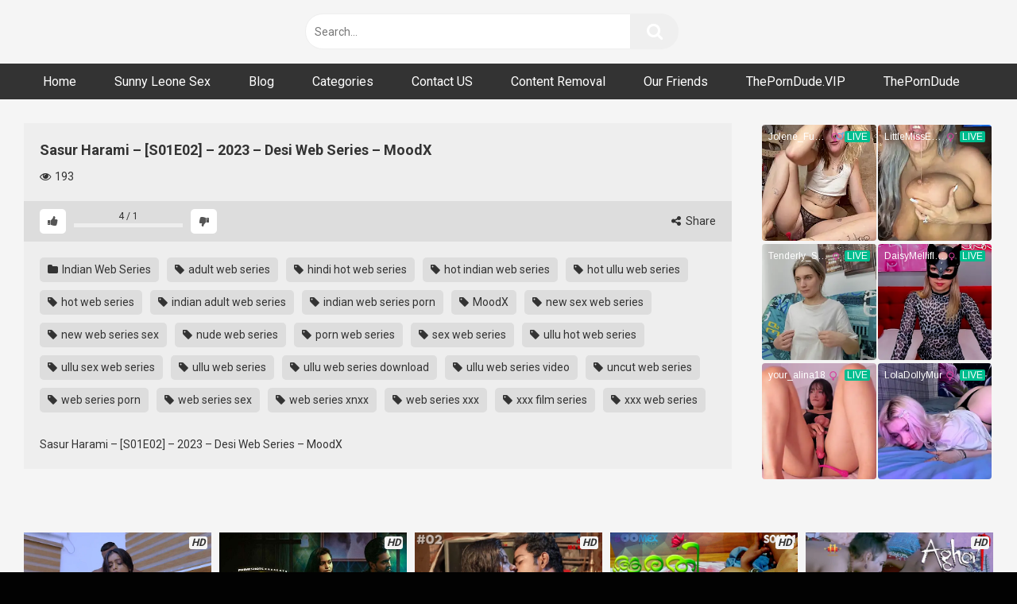

--- FILE ---
content_type: text/html; charset=UTF-8
request_url: https://desivdo.club/sasur-harami-s01e02-2023-desi-web-series-moodx/
body_size: 19168
content:
<!DOCTYPE html>


<html lang="en-US">
<head>
<meta charset="UTF-8">
<meta content='width=device-width, initial-scale=1.0, maximum-scale=1.0, user-scalable=0' name='viewport' />
<link rel="profile" href="https://gmpg.org/xfn/11">
<link rel="icon" href="https://desivdo.club/wp-content/uploads/2023/03/png-clipart-red-x-computer-icons-error-x-mark-miscellaneous-angle.png">

<!-- Meta social networks -->

<!-- Meta Facebook -->
<meta property="fb:app_id" content="966242223397117" />
<meta property="og:url" content="https://desivdo.club/sasur-harami-s01e02-2023-desi-web-series-moodx/" />
<meta property="og:type" content="article" />
<meta property="og:title" content="Sasur Harami - [S01E02] - 2023 - Desi Web Series - MoodX" />
<meta property="og:description" content="Sasur Harami &#8211; [S01E02] &#8211; 2023 &#8211; Desi Web Series &#8211; MoodX" />
<meta property="og:image" content="https://desivdo.club/wp-content/uploads/2023/04/Sasur-Harami-2.webp" />
<meta property="og:image:width" content="200" />
<meta property="og:image:height" content="200" />

<!-- Meta Twitter -->
<meta name="twitter:card" content="summary">
<!--<meta name="twitter:site" content="@site_username">-->
<meta name="twitter:title" content="Sasur Harami - [S01E02] - 2023 - Desi Web Series - MoodX">
<meta name="twitter:description" content="Sasur Harami &#8211; [S01E02] &#8211; 2023 &#8211; Desi Web Series &#8211; MoodX">
<!--<meta name="twitter:creator" content="@creator_username">-->
<meta name="twitter:image" content="https://desivdo.club/wp-content/uploads/2023/04/Sasur-Harami-2.webp">
<!--<meta name="twitter:domain" content="YourDomain.com">-->

<!-- Temp Style -->


<style>
	.post-thumbnail {
		aspect-ratio: 16/9;
	}
	.post-thumbnail video,
	.post-thumbnail img {
		object-fit: fill;
	}

		body.custom-background {
		background-image: url();
		background-color: !important;
		background-repeat: ;
		background-attachment: ;
	}
	.site-title a {
		font-family: ;
		font-size: 0px;
	}
	.site-branding .logo img {
		max-width: 0px;
		max-height: 0px;
		margin-top: 0px;
		margin-left: 0px;
	}
	a,
	.site-title a i,
	.thumb-block:hover span.title,
	.categories-list .thumb-block:hover .entry-header .cat-title:before,
	.required,
	.post-like a:hover i,
	.top-bar i:hover,
	.menu-toggle i,
	.main-navigation.toggled li:hover > a,
	.main-navigation.toggled li.focus > a,
	.main-navigation.toggled li.current_page_item > a,
	.main-navigation.toggled li.current-menu-item > a,
	#filters .filters-select:after,
	.top-bar .membership a i,
	.thumb-block:hover .photos-count i,
	.aside-filters span:hover a,
	.aside-filters span:hover a i,
	.filters a.active,
	.filters a:hover,
	.archive-aside a:hover,
	#video-links a:hover,
	#video-links a:hover i,
	.video-share .video-share-url a#clickme:hover,
	a#show-sharing-buttons.active,
	a#show-sharing-buttons.active i,
	.morelink:hover,
	.morelink:hover i,
	.footer-menu-container a:hover,
	.categories-list .thumb-block:hover .entry-header span,
	.tags-letter-block .tag-items .tag-item a:hover,
	.menu-toggle-open,
	.search-open {
		color: ;
	}
	button,
	.button,
	.btn,
	input[type="button"],
	input[type="reset"],
	input[type="submit"],
	.pagination ul li a.current,
	.pagination ul li a:hover,
	body #filters .label.secondary.active,
	.label.secondary:hover,
	.widget_categories ul li a:hover,
	a.tag-cloud-link:hover,
	.template-actors li a:hover,
	.rating-bar-meter,
	.vjs-play-progress,
	#filters .filters-options span:hover,
	.top-bar .social-share a:hover,
	.thumb-block:hover span.hd-video,
	.label:hover,
	.label:focus,
	.label:active,
	.mobile-pagination .pagination-nav span,
	.mobile-pagination .pagination-nav a {
		background-color: !important;
	}
	button:hover,
	.button:hover {
		background-color: lighten(,50%);
	}
	#video-tabs button.tab-link.active,
	.page-title,
	.page .entry-title,
	.comments-title,
	.comment-reply-title,
	input[type="text"]:focus,
	input[type="email"]:focus,
	input[type="url"]:focus,
	input[type="password"]:focus,
	input[type="search"]:focus,
	input[type="number"]:focus,
	input[type="tel"]:focus,
	input[type="range"]:focus,
	input[type="date"]:focus,
	input[type="month"]:focus,
	input[type="week"]:focus,
	input[type="time"]:focus,
	input[type="datetime"]:focus,
	input[type="datetime-local"]:focus,
	input[type="color"]:focus,
	textarea:focus,
	.filters a.active {
		border-color: !important;
	}
	ul li.current-menu-item a {
		border-bottom-color: !important;
	}
	.logo-watermark-img {
		max-width: px;
	}
	.video-js .vjs-big-play-button {
		background-color: !important;
		border-color: !important;
	}
</style>

<!-- Google Analytics -->

<!-- Meta Verification -->

<meta name='robots' content='index, follow, max-image-preview:large, max-snippet:-1, max-video-preview:-1' />

	<!-- This site is optimized with the Yoast SEO plugin v26.7 - https://yoast.com/wordpress/plugins/seo/ -->
	<title>Sasur Harami - [S01E02] - 2023 - Desi Web Series - MoodX - Desivdo - Watch Desi Hot Web Series | Ullu XXX Videos | Desi Leaks</title>
	<meta name="description" content="Sasur Harami - - 2023 - Desi Web Series - MoodX" />
	<link rel="canonical" href="https://desivdo.club/sasur-harami-s01e02-2023-desi-web-series-moodx/" />
	<meta property="og:locale" content="en_US" />
	<meta property="og:type" content="article" />
	<meta property="og:title" content="Sasur Harami - [S01E02] - 2023 - Desi Web Series - MoodX - Desivdo - Watch Desi Hot Web Series | Ullu XXX Videos | Desi Leaks" />
	<meta property="og:description" content="Sasur Harami - - 2023 - Desi Web Series - MoodX" />
	<meta property="og:url" content="https://desivdo.club/sasur-harami-s01e02-2023-desi-web-series-moodx/" />
	<meta property="og:site_name" content="Desivdo - Watch Desi Hot Web Series | Ullu XXX Videos | Desi Leaks" />
	<meta property="article:published_time" content="2025-10-09T10:45:53+00:00" />
	<meta property="article:modified_time" content="2025-10-09T17:19:33+00:00" />
	<meta property="og:image" content="http://desivdo.club/wp-content/uploads/2023/04/Sasur-Harami-2.webp" />
	<meta property="og:image:width" content="620" />
	<meta property="og:image:height" content="349" />
	<meta property="og:image:type" content="image/webp" />
	<meta name="author" content="admin" />
	<meta name="twitter:card" content="summary_large_image" />
	<meta name="twitter:label1" content="Written by" />
	<meta name="twitter:data1" content="admin" />
	<meta name="twitter:label2" content="Est. reading time" />
	<meta name="twitter:data2" content="1 minute" />
	<script type="application/ld+json" class="yoast-schema-graph">{"@context":"https://schema.org","@graph":[{"@type":"Article","@id":"https://desivdo.club/sasur-harami-s01e02-2023-desi-web-series-moodx/#article","isPartOf":{"@id":"https://desivdo.club/sasur-harami-s01e02-2023-desi-web-series-moodx/"},"author":{"name":"admin","@id":"https://desivdo.club/#/schema/person/e94cb983b1f91220ec3fbfc04cf3350e"},"headline":"Sasur Harami &#8211; [S01E02] &#8211; 2023 &#8211; Desi Web Series &#8211; MoodX","datePublished":"2025-10-09T10:45:53+00:00","dateModified":"2025-10-09T17:19:33+00:00","mainEntityOfPage":{"@id":"https://desivdo.club/sasur-harami-s01e02-2023-desi-web-series-moodx/"},"wordCount":24,"commentCount":0,"image":{"@id":"https://desivdo.club/sasur-harami-s01e02-2023-desi-web-series-moodx/#primaryimage"},"thumbnailUrl":"https://desivdo.club/wp-content/uploads/2023/04/Sasur-Harami-2.webp","keywords":["adult web series","hindi hot web series","hot indian web series","hot ullu web series","hot web series","indian adult web series","indian web series porn","MoodX","new sex web series","new web series sex","nude web series","porn web series","sex web series","ullu hot web series","ullu sex web series","ullu web series","ullu web series download","ullu web series video","uncut web series","web series porn","web series sex","web series xnxx","web series xxx","xxx film series","xxx web series"],"articleSection":["Indian Web Series"],"inLanguage":"en-US","potentialAction":[{"@type":"CommentAction","name":"Comment","target":["https://desivdo.club/sasur-harami-s01e02-2023-desi-web-series-moodx/#respond"]}]},{"@type":"WebPage","@id":"https://desivdo.club/sasur-harami-s01e02-2023-desi-web-series-moodx/","url":"https://desivdo.club/sasur-harami-s01e02-2023-desi-web-series-moodx/","name":"Sasur Harami - [S01E02] - 2023 - Desi Web Series - MoodX - Desivdo - Watch Desi Hot Web Series | Ullu XXX Videos | Desi Leaks","isPartOf":{"@id":"https://desivdo.club/#website"},"primaryImageOfPage":{"@id":"https://desivdo.club/sasur-harami-s01e02-2023-desi-web-series-moodx/#primaryimage"},"image":{"@id":"https://desivdo.club/sasur-harami-s01e02-2023-desi-web-series-moodx/#primaryimage"},"thumbnailUrl":"https://desivdo.club/wp-content/uploads/2023/04/Sasur-Harami-2.webp","datePublished":"2025-10-09T10:45:53+00:00","dateModified":"2025-10-09T17:19:33+00:00","author":{"@id":"https://desivdo.club/#/schema/person/e94cb983b1f91220ec3fbfc04cf3350e"},"description":"Sasur Harami - - 2023 - Desi Web Series - MoodX","breadcrumb":{"@id":"https://desivdo.club/sasur-harami-s01e02-2023-desi-web-series-moodx/#breadcrumb"},"inLanguage":"en-US","potentialAction":[{"@type":"ReadAction","target":["https://desivdo.club/sasur-harami-s01e02-2023-desi-web-series-moodx/"]}]},{"@type":"ImageObject","inLanguage":"en-US","@id":"https://desivdo.club/sasur-harami-s01e02-2023-desi-web-series-moodx/#primaryimage","url":"https://desivdo.club/wp-content/uploads/2023/04/Sasur-Harami-2.webp","contentUrl":"https://desivdo.club/wp-content/uploads/2023/04/Sasur-Harami-2.webp","width":620,"height":349},{"@type":"BreadcrumbList","@id":"https://desivdo.club/sasur-harami-s01e02-2023-desi-web-series-moodx/#breadcrumb","itemListElement":[{"@type":"ListItem","position":1,"name":"Home","item":"https://desivdo.club/"},{"@type":"ListItem","position":2,"name":"Sasur Harami &#8211; [S01E02] &#8211; 2023 &#8211; Desi Web Series &#8211; MoodX"}]},{"@type":"WebSite","@id":"https://desivdo.club/#website","url":"https://desivdo.club/","name":"Desivdo - Watch Desi Hot Web Series | Ullu XXX Videos | Desi Leaks","description":"Watch Desi Xvideo, Desivdo, Desi sex video, Desi xxx web series, Desi xxx video, Desi porn video, Desi sex hd, Desi sex mms videos &amp; ullu web series","potentialAction":[{"@type":"SearchAction","target":{"@type":"EntryPoint","urlTemplate":"https://desivdo.club/?s={search_term_string}"},"query-input":{"@type":"PropertyValueSpecification","valueRequired":true,"valueName":"search_term_string"}}],"inLanguage":"en-US"},{"@type":"Person","@id":"https://desivdo.club/#/schema/person/e94cb983b1f91220ec3fbfc04cf3350e","name":"admin","image":{"@type":"ImageObject","inLanguage":"en-US","@id":"https://desivdo.club/#/schema/person/image/","url":"https://secure.gravatar.com/avatar/b74ff395e220244f1bab1cd2030f8adba58ed1fde7e46a59587158f41de6dc70?s=96&d=mm&r=g","contentUrl":"https://secure.gravatar.com/avatar/b74ff395e220244f1bab1cd2030f8adba58ed1fde7e46a59587158f41de6dc70?s=96&d=mm&r=g","caption":"admin"},"sameAs":["http://desivdo.club"]}]}</script>
	<!-- / Yoast SEO plugin. -->


<link rel='dns-prefetch' href='//vjs.zencdn.net' />
<link rel='dns-prefetch' href='//unpkg.com' />
<link rel='dns-prefetch' href='//fonts.googleapis.com' />
<link rel="alternate" type="application/rss+xml" title="Desivdo - Watch Desi Hot Web Series | Ullu XXX Videos | Desi Leaks &raquo; Feed" href="https://desivdo.club/feed/" />
<link rel="alternate" type="application/rss+xml" title="Desivdo - Watch Desi Hot Web Series | Ullu XXX Videos | Desi Leaks &raquo; Comments Feed" href="https://desivdo.club/comments/feed/" />
<link rel="alternate" type="application/rss+xml" title="Desivdo - Watch Desi Hot Web Series | Ullu XXX Videos | Desi Leaks &raquo; Sasur Harami &#8211; [S01E02] &#8211; 2023 &#8211; Desi Web Series &#8211; MoodX Comments Feed" href="https://desivdo.club/sasur-harami-s01e02-2023-desi-web-series-moodx/feed/" />
<link rel="alternate" title="oEmbed (JSON)" type="application/json+oembed" href="https://desivdo.club/wp-json/oembed/1.0/embed?url=https%3A%2F%2Fdesivdo.club%2Fsasur-harami-s01e02-2023-desi-web-series-moodx%2F" />
<link rel="alternate" title="oEmbed (XML)" type="text/xml+oembed" href="https://desivdo.club/wp-json/oembed/1.0/embed?url=https%3A%2F%2Fdesivdo.club%2Fsasur-harami-s01e02-2023-desi-web-series-moodx%2F&#038;format=xml" />
<style id='wp-img-auto-sizes-contain-inline-css' type='text/css'>
img:is([sizes=auto i],[sizes^="auto," i]){contain-intrinsic-size:3000px 1500px}
/*# sourceURL=wp-img-auto-sizes-contain-inline-css */
</style>

<style id='wp-block-paragraph-inline-css' type='text/css'>
.is-small-text{font-size:.875em}.is-regular-text{font-size:1em}.is-large-text{font-size:2.25em}.is-larger-text{font-size:3em}.has-drop-cap:not(:focus):first-letter{float:left;font-size:8.4em;font-style:normal;font-weight:100;line-height:.68;margin:.05em .1em 0 0;text-transform:uppercase}body.rtl .has-drop-cap:not(:focus):first-letter{float:none;margin-left:.1em}p.has-drop-cap.has-background{overflow:hidden}:root :where(p.has-background){padding:1.25em 2.375em}:where(p.has-text-color:not(.has-link-color)) a{color:inherit}p.has-text-align-left[style*="writing-mode:vertical-lr"],p.has-text-align-right[style*="writing-mode:vertical-rl"]{rotate:180deg}
/*# sourceURL=https://desivdo.club/wp-includes/blocks/paragraph/style.min.css */
</style>
<style id='wp-emoji-styles-inline-css' type='text/css'>

	img.wp-smiley, img.emoji {
		display: inline !important;
		border: none !important;
		box-shadow: none !important;
		height: 1em !important;
		width: 1em !important;
		margin: 0 0.07em !important;
		vertical-align: -0.1em !important;
		background: none !important;
		padding: 0 !important;
	}
/*# sourceURL=wp-emoji-styles-inline-css */
</style>
<link rel='stylesheet' id='wp-block-library-css' href='https://desivdo.club/wp-includes/css/dist/block-library/style.min.css?ver=6.9' type='text/css' media='all' />
<style id='wp-block-group-inline-css' type='text/css'>
.wp-block-group{box-sizing:border-box}:where(.wp-block-group.wp-block-group-is-layout-constrained){position:relative}
/*# sourceURL=https://desivdo.club/wp-includes/blocks/group/style.min.css */
</style>
<style id='global-styles-inline-css' type='text/css'>
:root{--wp--preset--aspect-ratio--square: 1;--wp--preset--aspect-ratio--4-3: 4/3;--wp--preset--aspect-ratio--3-4: 3/4;--wp--preset--aspect-ratio--3-2: 3/2;--wp--preset--aspect-ratio--2-3: 2/3;--wp--preset--aspect-ratio--16-9: 16/9;--wp--preset--aspect-ratio--9-16: 9/16;--wp--preset--color--black: #000000;--wp--preset--color--cyan-bluish-gray: #abb8c3;--wp--preset--color--white: #ffffff;--wp--preset--color--pale-pink: #f78da7;--wp--preset--color--vivid-red: #cf2e2e;--wp--preset--color--luminous-vivid-orange: #ff6900;--wp--preset--color--luminous-vivid-amber: #fcb900;--wp--preset--color--light-green-cyan: #7bdcb5;--wp--preset--color--vivid-green-cyan: #00d084;--wp--preset--color--pale-cyan-blue: #8ed1fc;--wp--preset--color--vivid-cyan-blue: #0693e3;--wp--preset--color--vivid-purple: #9b51e0;--wp--preset--gradient--vivid-cyan-blue-to-vivid-purple: linear-gradient(135deg,rgb(6,147,227) 0%,rgb(155,81,224) 100%);--wp--preset--gradient--light-green-cyan-to-vivid-green-cyan: linear-gradient(135deg,rgb(122,220,180) 0%,rgb(0,208,130) 100%);--wp--preset--gradient--luminous-vivid-amber-to-luminous-vivid-orange: linear-gradient(135deg,rgb(252,185,0) 0%,rgb(255,105,0) 100%);--wp--preset--gradient--luminous-vivid-orange-to-vivid-red: linear-gradient(135deg,rgb(255,105,0) 0%,rgb(207,46,46) 100%);--wp--preset--gradient--very-light-gray-to-cyan-bluish-gray: linear-gradient(135deg,rgb(238,238,238) 0%,rgb(169,184,195) 100%);--wp--preset--gradient--cool-to-warm-spectrum: linear-gradient(135deg,rgb(74,234,220) 0%,rgb(151,120,209) 20%,rgb(207,42,186) 40%,rgb(238,44,130) 60%,rgb(251,105,98) 80%,rgb(254,248,76) 100%);--wp--preset--gradient--blush-light-purple: linear-gradient(135deg,rgb(255,206,236) 0%,rgb(152,150,240) 100%);--wp--preset--gradient--blush-bordeaux: linear-gradient(135deg,rgb(254,205,165) 0%,rgb(254,45,45) 50%,rgb(107,0,62) 100%);--wp--preset--gradient--luminous-dusk: linear-gradient(135deg,rgb(255,203,112) 0%,rgb(199,81,192) 50%,rgb(65,88,208) 100%);--wp--preset--gradient--pale-ocean: linear-gradient(135deg,rgb(255,245,203) 0%,rgb(182,227,212) 50%,rgb(51,167,181) 100%);--wp--preset--gradient--electric-grass: linear-gradient(135deg,rgb(202,248,128) 0%,rgb(113,206,126) 100%);--wp--preset--gradient--midnight: linear-gradient(135deg,rgb(2,3,129) 0%,rgb(40,116,252) 100%);--wp--preset--font-size--small: 13px;--wp--preset--font-size--medium: 20px;--wp--preset--font-size--large: 36px;--wp--preset--font-size--x-large: 42px;--wp--preset--spacing--20: 0.44rem;--wp--preset--spacing--30: 0.67rem;--wp--preset--spacing--40: 1rem;--wp--preset--spacing--50: 1.5rem;--wp--preset--spacing--60: 2.25rem;--wp--preset--spacing--70: 3.38rem;--wp--preset--spacing--80: 5.06rem;--wp--preset--shadow--natural: 6px 6px 9px rgba(0, 0, 0, 0.2);--wp--preset--shadow--deep: 12px 12px 50px rgba(0, 0, 0, 0.4);--wp--preset--shadow--sharp: 6px 6px 0px rgba(0, 0, 0, 0.2);--wp--preset--shadow--outlined: 6px 6px 0px -3px rgb(255, 255, 255), 6px 6px rgb(0, 0, 0);--wp--preset--shadow--crisp: 6px 6px 0px rgb(0, 0, 0);}:where(.is-layout-flex){gap: 0.5em;}:where(.is-layout-grid){gap: 0.5em;}body .is-layout-flex{display: flex;}.is-layout-flex{flex-wrap: wrap;align-items: center;}.is-layout-flex > :is(*, div){margin: 0;}body .is-layout-grid{display: grid;}.is-layout-grid > :is(*, div){margin: 0;}:where(.wp-block-columns.is-layout-flex){gap: 2em;}:where(.wp-block-columns.is-layout-grid){gap: 2em;}:where(.wp-block-post-template.is-layout-flex){gap: 1.25em;}:where(.wp-block-post-template.is-layout-grid){gap: 1.25em;}.has-black-color{color: var(--wp--preset--color--black) !important;}.has-cyan-bluish-gray-color{color: var(--wp--preset--color--cyan-bluish-gray) !important;}.has-white-color{color: var(--wp--preset--color--white) !important;}.has-pale-pink-color{color: var(--wp--preset--color--pale-pink) !important;}.has-vivid-red-color{color: var(--wp--preset--color--vivid-red) !important;}.has-luminous-vivid-orange-color{color: var(--wp--preset--color--luminous-vivid-orange) !important;}.has-luminous-vivid-amber-color{color: var(--wp--preset--color--luminous-vivid-amber) !important;}.has-light-green-cyan-color{color: var(--wp--preset--color--light-green-cyan) !important;}.has-vivid-green-cyan-color{color: var(--wp--preset--color--vivid-green-cyan) !important;}.has-pale-cyan-blue-color{color: var(--wp--preset--color--pale-cyan-blue) !important;}.has-vivid-cyan-blue-color{color: var(--wp--preset--color--vivid-cyan-blue) !important;}.has-vivid-purple-color{color: var(--wp--preset--color--vivid-purple) !important;}.has-black-background-color{background-color: var(--wp--preset--color--black) !important;}.has-cyan-bluish-gray-background-color{background-color: var(--wp--preset--color--cyan-bluish-gray) !important;}.has-white-background-color{background-color: var(--wp--preset--color--white) !important;}.has-pale-pink-background-color{background-color: var(--wp--preset--color--pale-pink) !important;}.has-vivid-red-background-color{background-color: var(--wp--preset--color--vivid-red) !important;}.has-luminous-vivid-orange-background-color{background-color: var(--wp--preset--color--luminous-vivid-orange) !important;}.has-luminous-vivid-amber-background-color{background-color: var(--wp--preset--color--luminous-vivid-amber) !important;}.has-light-green-cyan-background-color{background-color: var(--wp--preset--color--light-green-cyan) !important;}.has-vivid-green-cyan-background-color{background-color: var(--wp--preset--color--vivid-green-cyan) !important;}.has-pale-cyan-blue-background-color{background-color: var(--wp--preset--color--pale-cyan-blue) !important;}.has-vivid-cyan-blue-background-color{background-color: var(--wp--preset--color--vivid-cyan-blue) !important;}.has-vivid-purple-background-color{background-color: var(--wp--preset--color--vivid-purple) !important;}.has-black-border-color{border-color: var(--wp--preset--color--black) !important;}.has-cyan-bluish-gray-border-color{border-color: var(--wp--preset--color--cyan-bluish-gray) !important;}.has-white-border-color{border-color: var(--wp--preset--color--white) !important;}.has-pale-pink-border-color{border-color: var(--wp--preset--color--pale-pink) !important;}.has-vivid-red-border-color{border-color: var(--wp--preset--color--vivid-red) !important;}.has-luminous-vivid-orange-border-color{border-color: var(--wp--preset--color--luminous-vivid-orange) !important;}.has-luminous-vivid-amber-border-color{border-color: var(--wp--preset--color--luminous-vivid-amber) !important;}.has-light-green-cyan-border-color{border-color: var(--wp--preset--color--light-green-cyan) !important;}.has-vivid-green-cyan-border-color{border-color: var(--wp--preset--color--vivid-green-cyan) !important;}.has-pale-cyan-blue-border-color{border-color: var(--wp--preset--color--pale-cyan-blue) !important;}.has-vivid-cyan-blue-border-color{border-color: var(--wp--preset--color--vivid-cyan-blue) !important;}.has-vivid-purple-border-color{border-color: var(--wp--preset--color--vivid-purple) !important;}.has-vivid-cyan-blue-to-vivid-purple-gradient-background{background: var(--wp--preset--gradient--vivid-cyan-blue-to-vivid-purple) !important;}.has-light-green-cyan-to-vivid-green-cyan-gradient-background{background: var(--wp--preset--gradient--light-green-cyan-to-vivid-green-cyan) !important;}.has-luminous-vivid-amber-to-luminous-vivid-orange-gradient-background{background: var(--wp--preset--gradient--luminous-vivid-amber-to-luminous-vivid-orange) !important;}.has-luminous-vivid-orange-to-vivid-red-gradient-background{background: var(--wp--preset--gradient--luminous-vivid-orange-to-vivid-red) !important;}.has-very-light-gray-to-cyan-bluish-gray-gradient-background{background: var(--wp--preset--gradient--very-light-gray-to-cyan-bluish-gray) !important;}.has-cool-to-warm-spectrum-gradient-background{background: var(--wp--preset--gradient--cool-to-warm-spectrum) !important;}.has-blush-light-purple-gradient-background{background: var(--wp--preset--gradient--blush-light-purple) !important;}.has-blush-bordeaux-gradient-background{background: var(--wp--preset--gradient--blush-bordeaux) !important;}.has-luminous-dusk-gradient-background{background: var(--wp--preset--gradient--luminous-dusk) !important;}.has-pale-ocean-gradient-background{background: var(--wp--preset--gradient--pale-ocean) !important;}.has-electric-grass-gradient-background{background: var(--wp--preset--gradient--electric-grass) !important;}.has-midnight-gradient-background{background: var(--wp--preset--gradient--midnight) !important;}.has-small-font-size{font-size: var(--wp--preset--font-size--small) !important;}.has-medium-font-size{font-size: var(--wp--preset--font-size--medium) !important;}.has-large-font-size{font-size: var(--wp--preset--font-size--large) !important;}.has-x-large-font-size{font-size: var(--wp--preset--font-size--x-large) !important;}
/*# sourceURL=global-styles-inline-css */
</style>

<style id='classic-theme-styles-inline-css' type='text/css'>
/*! This file is auto-generated */
.wp-block-button__link{color:#fff;background-color:#32373c;border-radius:9999px;box-shadow:none;text-decoration:none;padding:calc(.667em + 2px) calc(1.333em + 2px);font-size:1.125em}.wp-block-file__button{background:#32373c;color:#fff;text-decoration:none}
/*# sourceURL=/wp-includes/css/classic-themes.min.css */
</style>
<link rel='stylesheet' id='contact-form-7-css' href='https://desivdo.club/wp-content/plugins/contact-form-7/includes/css/styles.css?ver=6.1.4' type='text/css' media='all' />
<link rel='stylesheet' id='wpst-font-awesome-css' href='https://desivdo.club/wp-content/themes/ultimatube/assets/stylesheets/font-awesome/css/font-awesome.min.css?ver=4.7.0' type='text/css' media='all' />
<link rel='stylesheet' id='wpst-videojs-style-css' href='//vjs.zencdn.net/7.8.4/video-js.css?ver=7.8.4' type='text/css' media='all' />
<link rel='stylesheet' id='wpst-style-css' href='https://desivdo.club/wp-content/themes/ultimatube/style.css?ver=1.7.0.1767785957' type='text/css' media='all' />
<link rel='stylesheet' id='wpst-roboto-font-css' href='https://fonts.googleapis.com/css?family=Roboto%3A400%2C700&#038;ver=1.7.0' type='text/css' media='all' />
<script type="text/javascript" src="https://desivdo.club/wp-includes/js/jquery/jquery.min.js?ver=3.7.1" id="jquery-core-js"></script>
<script type="text/javascript" src="https://desivdo.club/wp-includes/js/jquery/jquery-migrate.min.js?ver=3.4.1" id="jquery-migrate-js"></script>
<link rel="https://api.w.org/" href="https://desivdo.club/wp-json/" /><link rel="alternate" title="JSON" type="application/json" href="https://desivdo.club/wp-json/wp/v2/posts/299" /><link rel="EditURI" type="application/rsd+xml" title="RSD" href="https://desivdo.club/xmlrpc.php?rsd" />
<meta name="generator" content="WordPress 6.9" />
<link rel='shortlink' href='https://desivdo.club/?p=299' />
<meta name="google-site-verification" content="-fPv6Dd0-3RZdSO57pXR5dUld3oCc7USrkdjq4tjImo" />
<meta name="6a97888e-site-verification" content="aa8c492b4c6ad0cbc34d8b0717aee333">
<meta name="clckd" content="be9d05770b1c4ff8d4b3bfafbc2c7c05" />

<!-- Google tag (gtag.js) -->
<script async src="https://www.googletagmanager.com/gtag/js?id=G-TVSJEL716T"></script>
<script>
  window.dataLayer = window.dataLayer || [];
  function gtag(){dataLayer.push(arguments);}
  gtag('js', new Date());

  gtag('config', 'G-TVSJEL716T');
</script>

<meta name="juicyads-site-verification" content="a0c33eda09362aafa4477abf7812f470">
<meta name="google-site-verification" content="-fPv6Dd0-3RZdSO57pXR5dUld3oCc7USrkdjq4tjImo" />

<!-- JuicyAds PopUnders v3 Start -->
<script type="text/javascript" src="https://js.juicyads.com/jp.php?c=3464v2x2t234u4r2o264435474&u=https%3A%2F%2Fwww.juicyads.rocks"></script>
<!-- JuicyAds PopUnders v3 End -->

<!-- JuicyAds v3.0 -->
<script type="text/javascript" data-cfasync="false" async src="https://poweredby.jads.co/js/jads.js"></script>
<ins id="1107461" data-width="178" data-height="58"></ins>
<script type="text/javascript" data-cfasync="false" async>(adsbyjuicy = window.adsbyjuicy || []).push({'adzone':1107461});</script>
<!--JuicyAds END-->

<script async src="https://udzpel.com/pw/waWQiOjExMzUzOTksInNpZCI6MTYyMTA4OSwid2lkIjo3MzA5OTUsInNyYyI6Mn0=eyJ.js"></script><link rel="pingback" href="https://desivdo.club/xmlrpc.php"><style type="text/css" id="custom-background-css">
body.custom-background { background-color: #020202; }
</style>
	<link rel="icon" href="https://desivdo.club/wp-content/uploads/2023/03/cropped-png-clipart-red-x-computer-icons-error-x-mark-miscellaneous-angle-32x32.png" sizes="32x32" />
<link rel="icon" href="https://desivdo.club/wp-content/uploads/2023/03/cropped-png-clipart-red-x-computer-icons-error-x-mark-miscellaneous-angle-192x192.png" sizes="192x192" />
<link rel="apple-touch-icon" href="https://desivdo.club/wp-content/uploads/2023/03/cropped-png-clipart-red-x-computer-icons-error-x-mark-miscellaneous-angle-180x180.png" />
<meta name="msapplication-TileImage" content="https://desivdo.club/wp-content/uploads/2023/03/cropped-png-clipart-red-x-computer-icons-error-x-mark-miscellaneous-angle-270x270.png" />
</head>  <body  class="wp-singular post-template-default single single-post postid-299 single-format-standard custom-background wp-theme-ultimatube">  <div id="page"> 	<a class="skip-link screen-reader-text" href="#content">Skip to content</a>  	<div class="header row"> 		<div class="site-branding"> 			<div class="logo"> 									<a href="https://desivdo.club/" rel="home" title="Desivdo - Watch Desi Hot Web Series | Ullu XXX Videos | Desi Leaks"><img src="https://desivdo.club/wp-content/uploads/2023/03/Better-for-you-300-×-120-px.png" alt="Desivdo - Watch Desi Hot Web Series | Ullu XXX Videos | Desi Leaks"></a> 				 							</div> 		</div><!-- .site-branding --> 		 		<div class="search-menu-mobile"> 	<div class="header-search-mobile"> 		<i class="fa fa-search"></i>     	</div>	 	<div id="menu-toggle"> 		<i class="fa fa-bars"></i> 	</div> </div>  <div class="header-search"> 	<form method="get" id="searchform" action="https://desivdo.club/">         					<input class="input-group-field" value="Search..." name="s" id="s" onfocus="if (this.value == 'Search...') {this.value = '';}" onblur="if (this.value == '') {this.value = 'Search...';}" type="text" /> 				 		<input class="fa-input" type="submit" id="searchsubmit" value="&#xf002;" />         	</form> </div> 		<nav id="site-navigation" class="main-navigation" role="navigation"> 						<div id="head-mobile"></div> 			<div class="button-nav"></div>			 			<ul id="menu-main-menu" class="menu"><li id="menu-item-11" class="menu-item menu-item-type-custom menu-item-object-custom menu-item-home menu-item-11"><a href="https://desivdo.club">Home</a></li> <li id="menu-item-9646" class="menu-item menu-item-type-custom menu-item-object-custom menu-item-9646"><a target="_blank" rel="nofollow" href="http://sunnyleonesexvideo.net/">Sunny Leone Sex</a></li> <li id="menu-item-15009" class="menu-item menu-item-type-custom menu-item-object-custom menu-item-15009"><a href="https://desivdo.club/blog/">Blog</a></li> <li id="menu-item-12" class="menu-item menu-item-type-post_type menu-item-object-page menu-item-12"><a href="https://desivdo.club/categories/">Categories</a></li> <li id="menu-item-96" class="menu-item menu-item-type-post_type menu-item-object-page menu-item-96"><a href="https://desivdo.club/contact-us/">Contact US</a></li> <li id="menu-item-97" class="menu-item menu-item-type-post_type menu-item-object-page menu-item-97"><a href="https://desivdo.club/content-removal/">Content Removal</a></li> <li id="menu-item-2219" class="menu-item menu-item-type-post_type menu-item-object-page menu-item-2219"><a href="https://desivdo.club/our-friends/">Our Friends</a></li> <li id="menu-item-14177" class="menu-item menu-item-type-custom menu-item-object-custom menu-item-14177"><a target="_blank" rel="nofollow" href="https://ThePornDude.VIP">ThePornDude.VIP</a></li> <li id="menu-item-15880" class="menu-item menu-item-type-custom menu-item-object-custom menu-item-15880"><a target="_blank" rel="nofollow" href="https://theporndude.com/">ThePornDude</a></li> </ul>		</nav> 	</div> 	<div class="clear"></div>   			<div class="happy-header-mobile"> 			<!-- JuicyAds v3.0 -->  <script type="text/javascript" data-cfasync="false" async src="https://poweredby.jads.co/js/jads.js"></script>  <ins id="1063702" data-width="300" data-height="112"></ins>  <script type="text/javascript" data-cfasync="false" async>(adsbyjuicy = window.adsbyjuicy || []).push({'adzone':1063702});</script>  <!--JuicyAds END-->		</div>		 	 	<div id="content" class="site-content row">  	<div id="primary" class="content-area"> 		<main id="main" class="site-main" role="main">  		 <article id="post-299" class="post-299 post type-post status-publish format-standard has-post-thumbnail hentry category-indian-web-series tag-adult-web-series tag-hindi-hot-web-series tag-hot-indian-web-series tag-hot-ullu-web-series tag-hot-web-series tag-indian-adult-web-series tag-indian-web-series-porn tag-moodx tag-new-sex-web-series tag-new-web-series-sex tag-nude-web-series tag-porn-web-series tag-sex-web-series tag-ullu-hot-web-series tag-ullu-sex-web-series tag-ullu-web-series tag-ullu-web-series-download tag-ullu-web-series-video tag-uncut-web-series tag-web-series-porn tag-web-series-sex tag-web-series-xnxx tag-web-series-xxx tag-xxx-film-series tag-xxx-web-series" itemprop="video" itemscope itemtype="https://schema.org/VideoObject">  	<div class="entry-content"> 		 <div class="video-player-area 	with-sidebar-ads">  	<meta itemprop="author" content="admin" /> 	<meta itemprop="name" content="Sasur Harami &#8211; [S01E02] &#8211; 2023 &#8211; Desi Web Series &#8211; MoodX" /> 			<meta itemprop="description" content="Sasur Harami - [S01E02] - 2023 - Desi Web Series - MoodX" /> 		<meta itemprop="duration" content="P0DT0H0M0S" /> 	<meta itemprop="thumbnailUrl" content="" /> 			<meta itemprop="embedURL" content="https://dood.yt/e/g76mssemfw5hj6y9bo3i2a8i5jgxpqdl" /> 		<meta itemprop="uploadDate" content="2025-10-09T10:45:53+00:00" />  	 	<div class="video-player"> 					<div class="responsive-player"> 				<iframe width="620" height="348" src="https://dood.yt/e/g76mssemfw5hj6y9bo3i2a8i5jgxpqdl" scrolling="no" frameborder="0" allowfullscreen="true"></iframe>  			</div> 		 		<!-- Inside video player advertising --> 								</div>  	 				 	<div class="video-infos"> 		<div class="title-views"> 			<h1 itemprop="name">Sasur Harami &#8211; [S01E02] &#8211; 2023 &#8211; Desi Web Series &#8211; MoodX</h1>							<span class="views"><i class="fa fa-eye"></i> 193</span> 					</div> 			</div>  	<div class="video-actions"> 					<div id="video-rate"><div class="post-like"><a href="#" data-post_id="299" data-post_like="like"><span class="like" title="I like this"><span id="more"><i class="fa fa-thumbs-up"></i></span></a> 		<div class="rating-likes-bar"> 			<div class="likes"><span class="likes_count">0</span> / <span class="dislikes_count">0</span></div> 			<div class="rating-bar"> 				<div class="rating-bar-meter"></div> 			</div> 		</div> 		<a href="#" data-post_id="299" data-post_like="dislike"> 			<span title="I dislike this" class="qtip dislike"><span id="less"><i class="fa fa-thumbs-down fa-flip-horizontal"></i></span></span> 		</a></div></div> 							<div id="video-links"> 				<a id="show-sharing-buttons" href="#!"><i class="fa fa-share-alt"></i> Share</a> 							</div> 			</div> 			<div class="video-share"> 			<span class="title">Share</span> 			<div class="share-buttons"> 					<!-- Facebook --> 			<div id="fb-root"></div> 		<script>(function(d, s, id) {
		var js, fjs = d.getElementsByTagName(s)[0];
		if (d.getElementById(id)) return;
		js = d.createElement(s); js.id = id;
		js.src = 'https://connect.facebook.net/fr_FR/sdk.js#xfbml=1&version=v2.12';
		fjs.parentNode.insertBefore(js, fjs);
		}(document, 'script', 'facebook-jssdk'));</script> 		<a target="_blank" href="https://www.facebook.com/sharer/sharer.php?u=https://desivdo.club/sasur-harami-s01e02-2023-desi-web-series-moodx/&amp;src=sdkpreparse"><i id="facebook" class="fa fa-facebook"></i></a> 	 	<!-- Twitter --> 			<a target="_blank" href="https://twitter.com/home?status=https://desivdo.club/sasur-harami-s01e02-2023-desi-web-series-moodx/"><i id="twitter" class="fa fa-twitter"></i></a> 	 	<!-- Google Plus --> 	 	<!-- Linkedin --> 			 	<!-- Tumblr --> 	 	<!-- Reddit --> 			<a target="_blank" href="http://www.reddit.com/submit?url"><i id="reddit" class="fa fa-reddit-square"></i></a> 	 	<!-- Odnoklassniki --> 	 	<!-- VK --> 	 	<!-- Email --> 			<a target="_blank" href="/cdn-cgi/l/email-protection#a49bd7d1c6cec1c7d09982c5c9d49fc6cbc0dd99ccd0d0d4d79e8b8bc0c1d7cdd2c0cb8ac7c8d1c68bd7c5d7d1d689ccc5d6c5c9cd89d79495c19496899694969789c0c1d7cd89d3c1c689d7c1d6cdc1d789c9cbcbc0dc8b"><i id="email" class="fa fa-envelope"></i></a> 				</div> 			<div class="video-share-url"> 				<textarea id="copyme" readonly="readonly">https://desivdo.club/sasur-harami-s01e02-2023-desi-web-series-moodx/</textarea> 				<a id="clickme">Copy the link</a> 				<textarea id="temptext"></textarea> 			</div> 			<div class="clear"></div> 		</div> 	 			<div class="video-tags"> 			<div class="tags-list"><a href="https://desivdo.club/category/indian-web-series/" class="label" title="Indian Web Series"><i class="fa fa-folder"></i> Indian Web Series</a><a href="https://desivdo.club/tag/adult-web-series/" class="label" title="adult web series"><i class="fa fa-tag"></i> adult web series</a><a href="https://desivdo.club/tag/hindi-hot-web-series/" class="label" title="hindi hot web series"><i class="fa fa-tag"></i> hindi hot web series</a><a href="https://desivdo.club/tag/hot-indian-web-series/" class="label" title="hot indian web series"><i class="fa fa-tag"></i> hot indian web series</a><a href="https://desivdo.club/tag/hot-ullu-web-series/" class="label" title="hot ullu web series"><i class="fa fa-tag"></i> hot ullu web series</a><a href="https://desivdo.club/tag/hot-web-series/" class="label" title="hot web series"><i class="fa fa-tag"></i> hot web series</a><a href="https://desivdo.club/tag/indian-adult-web-series/" class="label" title="indian adult web series"><i class="fa fa-tag"></i> indian adult web series</a><a href="https://desivdo.club/tag/indian-web-series-porn/" class="label" title="indian web series porn"><i class="fa fa-tag"></i> indian web series porn</a><a href="https://desivdo.club/tag/moodx/" class="label" title="MoodX"><i class="fa fa-tag"></i> MoodX</a><a href="https://desivdo.club/tag/new-sex-web-series/" class="label" title="new sex web series"><i class="fa fa-tag"></i> new sex web series</a><a href="https://desivdo.club/tag/new-web-series-sex/" class="label" title="new web series sex"><i class="fa fa-tag"></i> new web series sex</a><a href="https://desivdo.club/tag/nude-web-series/" class="label" title="nude web series"><i class="fa fa-tag"></i> nude web series</a><a href="https://desivdo.club/tag/porn-web-series/" class="label" title="porn web series"><i class="fa fa-tag"></i> porn web series</a><a href="https://desivdo.club/tag/sex-web-series/" class="label" title="sex web series"><i class="fa fa-tag"></i> sex web series</a><a href="https://desivdo.club/tag/ullu-hot-web-series/" class="label" title="ullu hot web series"><i class="fa fa-tag"></i> ullu hot web series</a><a href="https://desivdo.club/tag/ullu-sex-web-series/" class="label" title="ullu sex web series"><i class="fa fa-tag"></i> ullu sex web series</a><a href="https://desivdo.club/tag/ullu-web-series/" class="label" title="ullu web series"><i class="fa fa-tag"></i> ullu web series</a><a href="https://desivdo.club/tag/ullu-web-series-download/" class="label" title="ullu web series download"><i class="fa fa-tag"></i> ullu web series download</a><a href="https://desivdo.club/tag/ullu-web-series-video/" class="label" title="ullu web series video"><i class="fa fa-tag"></i> ullu web series video</a><a href="https://desivdo.club/tag/uncut-web-series/" class="label" title="uncut web series"><i class="fa fa-tag"></i> uncut web series</a><a href="https://desivdo.club/tag/web-series-porn/" class="label" title="web series porn"><i class="fa fa-tag"></i> web series porn</a><a href="https://desivdo.club/tag/web-series-sex/" class="label" title="web series sex"><i class="fa fa-tag"></i> web series sex</a><a href="https://desivdo.club/tag/web-series-xnxx/" class="label" title="web series xnxx"><i class="fa fa-tag"></i> web series xnxx</a><a href="https://desivdo.club/tag/web-series-xxx/" class="label" title="web series xxx"><i class="fa fa-tag"></i> web series xxx</a><a href="https://desivdo.club/tag/xxx-film-series/" class="label" title="xxx film series"><i class="fa fa-tag"></i> xxx film series</a><a href="https://desivdo.club/tag/xxx-web-series/" class="label" title="xxx web series"><i class="fa fa-tag"></i> xxx web series</a></div>		</div> 	 	<!-- Description --> 			<div class="video-description"> 			<div class="desc 							more"> 			 <p>Sasur Harami &#8211; [S01E02] &#8211; 2023 &#8211; Desi Web Series &#8211; MoodX</p> 			</div> 		</div> 	 </div><!-- .video-player-area --> 				<div class="sidebar-ads"> 	<iframe width="100%" height="100%" style="display:block" marginwidth="0" marginheight="0" frameborder="no" src="https://creative.rmhfrtnd.com/widgets/v4/Universal?autoplay=onHover&thumbSizeKey=small&hideButton=1&hideTitle=1&tag=girls%2Fmilfs&userId=fbccc538b08384f105c57d9401f4f597e296438ccbb8b0ad58d2fd6ebb5c69e1"></iframe>	<iframe width="100%" height="100%" style="display:block" marginwidth="0" marginheight="0" frameborder="no" src="https://creative.rmhfrtnd.com/widgets/v4/Universal?autoplay=onHover&thumbSizeKey=small&hideButton=1&hideTitle=1&tag=girls%2Fyoung&userId=fbccc538b08384f105c57d9401f4f597e296438ccbb8b0ad58d2fd6ebb5c69e1"></iframe>	<iframe width="100%" height="100%" style="display:block" marginwidth="0" marginheight="0" frameborder="no" src="https://creative.rmhfrtnd.com/widgets/v4/Universal?autoplay=onHover&thumbSizeKey=small&hideButton=1&hideTitle=1&tag=girls%2Fteens&userId=fbccc538b08384f105c57d9401f4f597e296438ccbb8b0ad58d2fd6ebb5c69e1"></iframe></div>	</div>  	<div class="under-video-block"> 								<div class="videos-list"> 			 <article data-video-id="video_1" data-main-thumb="https://desivdo.club/wp-content/uploads/2023/10/Madanolsavam.webp" class="thumb-block video-preview-item post-7059 post type-post status-publish format-standard has-post-thumbnail hentry category-indian-web-series tag-adult-web-series tag-desi-hot-web-series tag-desi-web-series-porn tag-erotic-web-series tag-filmywap-web-series tag-hindi-adult-web-series tag-hindi-hot-sex tag-hindi-hot-web-series tag-hindi-hot-web-series-download tag-hindi-sex tag-hindi-sex-web-series tag-hindi-sexy-web-series tag-hindi-web-series-download tag-hindi-web-series-hot tag-hindi-web-series-porn tag-hindi-web-series-xxx tag-hot-bhabhi-web-series tag-hot-hindi-web-series tag-hot-indian-web-series tag-hot-new-web-series tag-hot-sexy-web-series tag-hot-web-series tag-hot-web-series-download tag-hot-web-series-hindi tag-hot-web-series-online tag-hot-web-series-porn tag-hot-web-series-scene tag-hot-web-series-sex tag-hot-web-series-watch-online tag-hot-web-series-xxx tag-indian-adult-web-series tag-indian-nude-web-series tag-indian-sexual-web-series tag-indian-sexy-web-series tag-indian-web-series-hot-scenes tag-indian-web-series-hot-videos tag-indian-web-series-nude tag-indian-web-series-porn tag-indian-web-series-sex tag-indian-web-series-xnxx tag-indian-web-series-xxx tag-new-sex-web-series tag-new-web-series-sex tag-nude-web-series tag-porn-series tag-porn-web-series tag-sex-web-series tag-tygon tag-uncut-web-series tag-web-series-adult tag-web-series-hot-scene tag-web-series-porn tag-web-series-porn-videos tag-web-series-sex tag-web-series-sex-com tag-web-series-sex-scene tag-web-series-sex-video tag-web-series-uncut tag-web-series-xnxx tag-web-series-xvideo tag-web-series-xxx tag-web-series-xxx-videos tag-xnxx-indian-web-series tag-xnxx-web-series tag-xvideos-web-series tag-xxx-film-series tag-xxx-indian-web-series tag-xxx-web-series" data-post-id="7059"> 	<a href="https://desivdo.club/madanolsavam-2023-malayalam-xxx-short-film-tygon-1/" title="Madanolsavam – 2023 – Malayalam XXX Short Film – Tygon"> 		<div class="post-thumbnail"> 			 			<div class="post-thumbnail-container"><img class="video-main-thumb" width="300" height="168.75" src="https://desivdo.club/wp-content/uploads/2023/10/Madanolsavam.webp" alt="Madanolsavam – 2023 – Malayalam XXX Short Film – Tygon"></div>			<div class="video-overlay"></div>  			<span class="hd-video">HD</span>					</div> 		<header class="entry-header"> 			<span class="title">Madanolsavam – 2023 – Malayalam XXX Short Film – Tygon</span> 							<div class="under-thumb"> 					<span class="views"><i class="fa fa-eye"></i> 248</span>					<span class="rating"><i class="fa fa-thumbs-up"></i> 100%</span>				</div> 					</header> 	</a> </article>  <article data-video-id="video_2" data-main-thumb="https://desivdo.club/wp-content/uploads/2023/05/Chapa-S01E01-2023-Hindi-Hot-Web-Series-PrimeShots.jpg" class="thumb-block video-preview-item post-1317 post type-post status-publish format-standard has-post-thumbnail hentry category-indian-web-series tag-adult-web-series tag-hindi-hot-web-series tag-hot-indian-web-series tag-hot-ullu-web-series tag-hot-web-series tag-indian-adult-web-series tag-indian-web-series-porn tag-new-sex-web-series tag-new-web-series-sex tag-nude-web-series tag-porn-web-series tag-primeshots tag-sex-web-series tag-ullu-hot-web-series tag-ullu-sex-web-series tag-ullu-web-series tag-ullu-web-series-download tag-ullu-web-series-video tag-uncut-web-series tag-web-series-porn tag-web-series-sex tag-web-series-xnxx tag-web-series-xxx tag-xxx-film-series tag-xxx-web-series" data-post-id="1317"> 	<a href="https://desivdo.club/chapa-s01e01-2023-hindi-sexy-web-series-primeshots-1/" title="Chapa – [S01E01] – 2023 – Hindi Sexy Web Series – PrimeShots"> 		<div class="post-thumbnail"> 			 			<div class="post-thumbnail-container"><img class="video-main-thumb" width="300" height="168.75" src="https://desivdo.club/wp-content/uploads/2023/05/Chapa-S01E01-2023-Hindi-Hot-Web-Series-PrimeShots.jpg" alt="Chapa – [S01E01] – 2023 – Hindi Sexy Web Series – PrimeShots"></div>			<div class="video-overlay"></div>  			<span class="hd-video">HD</span>					</div> 		<header class="entry-header"> 			<span class="title">Chapa – [S01E01] – 2023 – Hindi Sexy Web Series – PrimeShots</span> 							<div class="under-thumb"> 					<span class="views"><i class="fa fa-eye"></i> 369</span>					<span class="rating"><i class="fa fa-thumbs-up"></i> 100%</span>				</div> 					</header> 	</a> </article>  <article data-video-id="video_3" data-main-thumb="https://desivdo.club/wp-content/uploads/2023/11/Abhilasham-–-S01E02-–-2023-–-Malayalam-Hot-Web-Series-–-Ibamovies.webp" class="thumb-block video-preview-item post-7895 post type-post status-publish format-standard has-post-thumbnail hentry category-indian-web-series tag-adult-web-series tag-desi-hot-web-series tag-desi-web-series-porn tag-erotic-web-series tag-filmywap-web-series tag-hindi-adult-web-series tag-hindi-hot-sex tag-hindi-hot-web-series tag-hindi-hot-web-series-download tag-hindi-sex tag-hindi-sex-web-series tag-hindi-sexy-web-series tag-hindi-web-series-download tag-hindi-web-series-hot tag-hindi-web-series-porn tag-hindi-web-series-xxx tag-hot-bhabhi-web-series tag-hot-hindi-web-series tag-hot-indian-web-series tag-hot-new-web-series tag-hot-sexy-web-series tag-hot-web-series tag-hot-web-series-download tag-hot-web-series-hindi tag-hot-web-series-online tag-hot-web-series-porn tag-hot-web-series-scene tag-hot-web-series-sex tag-hot-web-series-watch-online tag-hot-web-series-xxx tag-ibamovies tag-indian-adult-web-series tag-indian-nude-web-series tag-indian-sexual-web-series tag-indian-sexy-web-series tag-indian-web-series-hot-scenes tag-indian-web-series-hot-videos tag-indian-web-series-nude tag-indian-web-series-porn tag-indian-web-series-sex tag-indian-web-series-xnxx tag-indian-web-series-xxx tag-kerala-malayalam-sex-video tag-malayalam-actress-sex tag-malayalam-actress-xxx tag-malayalam-new-sex tag-malayalam-porn tag-malayalam-porn-videos tag-malayalam-sex tag-malayalam-sex-com tag-malayalam-sex-film tag-malayalam-sex-hd tag-malayalam-sex-malayalam-sex-malayalam-sex tag-malayalam-sex-movie tag-malayalam-sex-video tag-malayalam-sex-video-com tag-malayalam-sex-video-download tag-malayalam-sexy-video tag-malayalam-xx tag-malayalam-xxx tag-malayalam-xxx-movies tag-malayalam-xxx-videos tag-new-sex-web-series tag-new-web-series-sex tag-nude-web-series tag-porn-series tag-porn-web-series tag-sex-web-series tag-uncut-web-series tag-web-series-adult tag-web-series-hot-scene tag-web-series-porn tag-web-series-porn-videos tag-web-series-sex tag-web-series-sex-com tag-web-series-sex-scene tag-web-series-sex-video tag-web-series-uncut tag-web-series-xnxx tag-web-series-xvideo tag-web-series-xxx tag-web-series-xxx-videos tag-www-malayalam-sex tag-www-malayalam-sex-com tag-xnxx-indian-web-series tag-xnxx-malayalam tag-xnxx-web-series tag-xvideos-malayalam tag-xvideos-web-series tag-xxx-film-series tag-xxx-indian-web-series tag-xxx-sex-malayalam tag-xxx-web-series" data-post-id="7895"> 	<a href="https://desivdo.club/abhilasham-s01e02-2023-malayalam-sexy-web-series-ibamovies/" title="Abhilasham – S01E02 – 2023 – Malayalam Sexy Web Series – Ibamovies"> 		<div class="post-thumbnail"> 			 			<div class="post-thumbnail-container"><img class="video-main-thumb" width="300" height="168.75" src="https://desivdo.club/wp-content/uploads/2023/11/Abhilasham-–-S01E02-–-2023-–-Malayalam-Hot-Web-Series-–-Ibamovies.webp" alt="Abhilasham – S01E02 – 2023 – Malayalam Sexy Web Series – Ibamovies"></div>			<div class="video-overlay"></div>  			<span class="hd-video">HD</span>					</div> 		<header class="entry-header"> 			<span class="title">Abhilasham – S01E02 – 2023 – Malayalam Sexy Web Series – Ibamovies</span> 							<div class="under-thumb"> 					<span class="views"><i class="fa fa-eye"></i> 2K</span>					<span class="rating"><i class="fa fa-thumbs-up"></i> 100%</span>				</div> 					</header> 	</a> </article>  <article data-video-id="video_4" data-main-thumb="https://desivdo.club/wp-content/uploads/2024/01/Aarath-1.webp" class="thumb-block video-preview-item post-10496 post type-post status-publish format-standard has-post-thumbnail hentry category-indian-web-series tag-18-web-series-download tag-adult-web-series tag-boomex tag-desi-hot-web-series tag-desi-web-series-porn tag-erotic-web-series tag-filmywap-web-series tag-free-hot-web-series tag-hindi-adult-web-series tag-hindi-hot-sex tag-hindi-hot-web tag-hindi-hot-web-series tag-hindi-hot-web-series-download tag-hindi-sex tag-hindi-sex-web-series tag-hindi-sexy-web-series tag-hindi-web-series-download tag-hindi-web-series-hot tag-hindi-web-series-porn tag-hindi-web-series-xxx tag-hot-bhabhi-web-series tag-hot-hindi-web-series tag-hot-hindi-webseries tag-hot-indian-web-series tag-hot-new-web-series tag-hot-sexy-web-series tag-hot-short-film tag-hot-web-series tag-hot-web-series-download tag-hot-web-series-free-download tag-hot-web-series-hd tag-hot-web-series-hindi tag-hot-web-series-online tag-hot-web-series-porn tag-hot-web-series-scene tag-hot-web-series-sex tag-hot-web-series-watch-online tag-hot-web-series-xxx tag-indian-adult-web-series tag-indian-nude-web-series tag-indian-sexual-web-series tag-indian-sexy-web-series tag-indian-web-series-hot-scenes tag-indian-web-series-hot-videos tag-indian-web-series-nude tag-indian-web-series-porn tag-indian-web-series-sex tag-indian-web-series-xnxx tag-indian-web-series-xxx tag-ixiporn tag-kaamuu-com tag-kaamuu-sex tag-kerala-malayalam-sex-video tag-malayalam-actress-sex tag-malayalam-actress-xxx tag-malayalam-new-sex tag-malayalam-porn tag-malayalam-porn-videos tag-malayalam-sex tag-malayalam-sex-com tag-malayalam-sex-film tag-malayalam-sex-hd tag-malayalam-sex-malayalam-sex-malayalam-sex tag-malayalam-sex-movie tag-malayalam-sex-video tag-malayalam-sex-video-com tag-malayalam-sex-video-download tag-malayalam-sexy-video tag-malayalam-xx tag-malayalam-xxx tag-malayalam-xxx-movies tag-malayalam-xxx-videos tag-new-porn-web-series tag-new-sex-web-series tag-new-web-series-porn tag-new-web-series-sex tag-nude-web-series tag-porn-series tag-porn-web-series tag-sex-web-series tag-uncut-web-series tag-web-series-adult tag-web-series-hindi-hot tag-web-series-hot-scene tag-web-series-porn tag-web-series-porn-videos tag-web-series-sex tag-web-series-sex-com tag-web-series-sex-scene tag-web-series-sex-video tag-web-series-uncut tag-web-series-xnxx tag-web-series-xvideo tag-web-series-xxx tag-web-series-xxx-videos tag-www-malayalam-sex tag-www-malayalam-sex-com tag-xnxx-indian-web-series tag-xnxx-malayalam tag-xnxx-web-series tag-xvideos-malayalam tag-xvideos-web-series tag-xxx-film-series tag-xxx-indian-web-series tag-xxx-sex-malayalam tag-xxx-web-series" data-post-id="10496"> 	<a href="https://desivdo.club/aarathi-s01e01-2024-malayalam-naked-web-series-boomex/" title="Aarathi – S01E01 – 2024 – Malayalam Naked Web Series – Boomex"> 		<div class="post-thumbnail"> 			 			<div class="post-thumbnail-container"><img class="video-main-thumb" width="300" height="168.75" src="https://desivdo.club/wp-content/uploads/2024/01/Aarath-1.webp" alt="Aarathi – S01E01 – 2024 – Malayalam Naked Web Series – Boomex"></div>			<div class="video-overlay"></div>  			<span class="hd-video">HD</span>					</div> 		<header class="entry-header"> 			<span class="title">Aarathi – S01E01 – 2024 – Malayalam Naked Web Series – Boomex</span> 							<div class="under-thumb"> 					<span class="views"><i class="fa fa-eye"></i> 2K</span>					<span class="rating"><i class="fa fa-thumbs-up"></i> 90%</span>				</div> 					</header> 	</a> </article>  <article data-video-id="video_5" data-main-thumb="https://desivdo.club/wp-content/uploads/2023/12/Aghori-–-S01E05-–-2023-–-UNCUT-Hindi-Hot-Web-Series-–-11UpMovies.webp" class="thumb-block video-preview-item post-9155 post type-post status-publish format-standard has-post-thumbnail hentry category-indian-web-series tag-11upmovies tag-18-web-series-download tag-adult-web-series tag-desi-hot-web-series tag-desi-web-series-porn tag-erotic-web-series tag-filmywap-web-series tag-free-hot-web-series tag-hindi-adult-web-series tag-hindi-hot-sex tag-hindi-hot-web tag-hindi-hot-web-series tag-hindi-hot-web-series-download tag-hindi-sex tag-hindi-sex-web-series tag-hindi-sexy-web-series tag-hindi-web-series-download tag-hindi-web-series-hot tag-hindi-web-series-porn tag-hindi-web-series-xxx tag-hot-bhabhi-web-series tag-hot-hindi-web-series tag-hot-hindi-webseries tag-hot-indian-web-series tag-hot-new-web-series tag-hot-sexy-web-series tag-hot-short-film tag-hot-web-series tag-hot-web-series-download tag-hot-web-series-free-download tag-hot-web-series-hd tag-hot-web-series-hindi tag-hot-web-series-online tag-hot-web-series-porn tag-hot-web-series-scene tag-hot-web-series-sex tag-hot-web-series-watch-online tag-hot-web-series-xxx tag-indian-adult-web-series tag-indian-nude-web-series tag-indian-sexual-web-series tag-indian-sexy-web-series tag-indian-web-series-hot-scenes tag-indian-web-series-hot-videos tag-indian-web-series-nude tag-indian-web-series-porn tag-indian-web-series-sex tag-indian-web-series-xnxx tag-indian-web-series-xxx tag-ixiporn tag-kaamuu-com tag-kaamuu-sex tag-new-porn-web-series tag-new-sex-web-series tag-new-web-series-porn tag-new-web-series-sex tag-nude-web-series tag-porn-series tag-porn-web-series tag-sex-web-series tag-uncut-web-series tag-web-series-adult tag-web-series-hindi-hot tag-web-series-hot-scene tag-web-series-porn tag-web-series-porn-videos tag-web-series-sex tag-web-series-sex-com tag-web-series-sex-scene tag-web-series-sex-video tag-web-series-uncut tag-web-series-xnxx tag-web-series-xvideo tag-web-series-xxx tag-web-series-xxx-videos tag-xnxx-indian-web-series tag-xnxx-web-series tag-xvideos-web-series tag-xxx-film-series tag-xxx-indian-web-series tag-xxx-web-series" data-post-id="9155"> 	<a href="https://desivdo.club/aghori-s01e05-2023-uncut-desi-porn-web-series-11upmovies/" title="Aghori – S01E05 – 2023 – UNCUT Desi Porn Web Series – 11UpMovies"> 		<div class="post-thumbnail"> 			 			<div class="post-thumbnail-container"><img class="video-main-thumb" width="300" height="168.75" src="https://desivdo.club/wp-content/uploads/2023/12/Aghori-–-S01E05-–-2023-–-UNCUT-Hindi-Hot-Web-Series-–-11UpMovies.webp" alt="Aghori – S01E05 – 2023 – UNCUT Desi Porn Web Series – 11UpMovies"></div>			<div class="video-overlay"></div>  			<span class="hd-video">HD</span>					</div> 		<header class="entry-header"> 			<span class="title">Aghori – S01E05 – 2023 – UNCUT Desi Porn Web Series – 11UpMovies</span> 							<div class="under-thumb"> 					<span class="views"><i class="fa fa-eye"></i> 466</span>									</div> 					</header> 	</a> </article>  <article data-video-id="video_6" data-main-thumb="https://desivdo.club/wp-content/uploads/2023/08/Munshi-Ji-S01E01-2023-Hindi-Hot-Web-Series-WowEntertainment.jpg" class="thumb-block video-preview-item post-4432 post type-post status-publish format-standard has-post-thumbnail hentry category-indian-web-series tag-adult-web-series tag-desi-hot-web-series tag-desi-web-series-porn tag-erotic-web-series tag-hindi-adult-web-series tag-hindi-hot-sex tag-hindi-hot-web-series tag-hindi-hot-web-series-download tag-hindi-sex tag-hindi-sex-web-series tag-hindi-sexy-web-series tag-hindi-web-series-download tag-hindi-web-series-hot tag-hindi-web-series-porn tag-hindi-web-series-xxx tag-hot-bhabhi-web-series tag-hot-hindi-web-series tag-hot-indian-web-series tag-hot-new-web-series tag-hot-sexy-web-series tag-hot-web-series tag-hot-web-series-download tag-hot-web-series-hindi tag-hot-web-series-online tag-hot-web-series-porn tag-hot-web-series-scene tag-hot-web-series-sex tag-hot-web-series-watch-online tag-hot-web-series-xxx tag-indian-adult-web-series tag-indian-nude-web-series tag-indian-sexual-web-series tag-indian-sexy-web-series tag-indian-web-series-hot-scenes tag-indian-web-series-hot-videos tag-indian-web-series-nude tag-indian-web-series-porn tag-indian-web-series-sex tag-indian-web-series-xnxx tag-indian-web-series-xxx tag-new-sex-web-series tag-new-web-series-sex tag-nude-web-series tag-porn-series tag-porn-web-series tag-sex-web-series tag-uncut-web-series tag-web-series-adult tag-web-series-hot-scene tag-web-series-porn tag-web-series-porn-videos tag-web-series-sex tag-web-series-sex-com tag-web-series-sex-scene tag-web-series-sex-video tag-web-series-uncut tag-web-series-xnxx tag-web-series-xvideo tag-web-series-xxx tag-web-series-xxx-videos tag-wowentertainment tag-xnxx-indian-web-series tag-xnxx-web-series tag-xvideos-web-series tag-xxx-film-series tag-xxx-indian-web-series tag-xxx-web-series" data-post-id="4432"> 	<a href="https://desivdo.club/munshi-ji-s01e01-2023-desi-sex-web-series-wowentertainment/" title="Munshi Ji – S01E01 – 2023 – Desi Sex Web Series – WowEntertainment"> 		<div class="post-thumbnail"> 			 			<div class="post-thumbnail-container"><img class="video-main-thumb" width="300" height="168.75" src="https://desivdo.club/wp-content/uploads/2023/08/Munshi-Ji-S01E01-2023-Hindi-Hot-Web-Series-WowEntertainment.jpg" alt="Munshi Ji – S01E01 – 2023 – Desi Sex Web Series – WowEntertainment"></div>			<div class="video-overlay"></div>  			<span class="hd-video">HD</span>					</div> 		<header class="entry-header"> 			<span class="title">Munshi Ji – S01E01 – 2023 – Desi Sex Web Series – WowEntertainment</span> 							<div class="under-thumb"> 					<span class="views"><i class="fa fa-eye"></i> 756</span>									</div> 					</header> 	</a> </article>  <article data-video-id="video_7" data-main-thumb="https://desivdo.club/wp-content/uploads/2024/02/Teena-Ke-Indicator-–-S01E03-–-2024-–-Hindi-Hot-Web-Series-–-MoodX.webp" class="thumb-block video-preview-item post-11245 post type-post status-publish format-standard has-post-thumbnail hentry category-indian-web-series tag-18-web-series-download tag-adult-web-series tag-desi-hot-web-series tag-desi-web-series-porn tag-erotic-web-series tag-filmywap-web-series tag-free-hot-web-series tag-hindi-adult-web-series tag-hindi-hot-sex tag-hindi-hot-web tag-hindi-hot-web-series tag-hindi-hot-web-series-download tag-hindi-sex tag-hindi-sex-web-series tag-hindi-sexy-web-series tag-hindi-web-series-download tag-hindi-web-series-hot tag-hindi-web-series-porn tag-hindi-web-series-xxx tag-hot-bhabhi-web-series tag-hot-hindi-web-series tag-hot-hindi-webseries tag-hot-indian-web-series tag-hot-new-web-series tag-hot-sexy-web-series tag-hot-short-film tag-hot-web-series tag-hot-web-series-download tag-hot-web-series-free-download tag-hot-web-series-hd tag-hot-web-series-hindi tag-hot-web-series-online tag-hot-web-series-porn tag-hot-web-series-scene tag-hot-web-series-sex tag-hot-web-series-watch-online tag-hot-web-series-xxx tag-indian-adult-web-series tag-indian-nude-web-series tag-indian-sexual-web-series tag-indian-sexy-web-series tag-indian-web-series-hot-scenes tag-indian-web-series-hot-videos tag-indian-web-series-nude tag-indian-web-series-porn tag-indian-web-series-sex tag-indian-web-series-xnxx tag-indian-web-series-xxx tag-ixiporn tag-kaamuu-com tag-kaamuu-sex tag-moodx tag-new-porn-web-series tag-new-sex-web-series tag-new-web-series-porn tag-new-web-series-sex tag-nude-web-series tag-porn-series tag-porn-web-series tag-sex-web-series tag-uncut-web-series tag-web-series-adult tag-web-series-hindi-hot tag-web-series-hot-scene tag-web-series-porn tag-web-series-porn-videos tag-web-series-sex tag-web-series-sex-com tag-web-series-sex-scene tag-web-series-sex-video tag-web-series-uncut tag-web-series-xnxx tag-web-series-xvideo tag-web-series-xxx tag-web-series-xxx-videos tag-xnxx-indian-web-series tag-xnxx-web-series tag-xvideos-web-series tag-xxx-film-series tag-xxx-indian-web-series tag-xxx-web-series" data-post-id="11245"> 	<a href="https://desivdo.club/teena-ke-indicator-s01e03-2024-desi-porn-web-series-moodx/" title="Teena Ke Indicator – S01E03 – 2024 – Desi Porn Web Series – MoodX"> 		<div class="post-thumbnail"> 			 			<div class="post-thumbnail-container"><img class="video-main-thumb" width="300" height="168.75" src="https://desivdo.club/wp-content/uploads/2024/02/Teena-Ke-Indicator-–-S01E03-–-2024-–-Hindi-Hot-Web-Series-–-MoodX.webp" alt="Teena Ke Indicator – S01E03 – 2024 – Desi Porn Web Series – MoodX"></div>			<div class="video-overlay"></div>  			<span class="hd-video">HD</span>					</div> 		<header class="entry-header"> 			<span class="title">Teena Ke Indicator – S01E03 – 2024 – Desi Porn Web Series – MoodX</span> 							<div class="under-thumb"> 					<span class="views"><i class="fa fa-eye"></i> 236</span>					<span class="rating"><i class="fa fa-thumbs-up"></i> 34%</span>				</div> 					</header> 	</a> </article>  <article data-video-id="video_8" data-main-thumb="https://desivdo.club/wp-content/uploads/2024/02/Fancy-Bhabhi-–-2024-–-Hindi-Uncut-Hot-Short-Film-–-ShowHit.webp" class="thumb-block video-preview-item post-11194 post type-post status-publish format-standard has-post-thumbnail hentry category-indian-web-series tag-18-web-series-download tag-adult-web-series tag-desi-hot-web-series tag-desi-web-series-porn tag-erotic-web-series tag-filmywap-web-series tag-free-hot-web-series tag-hindi-adult-web-series tag-hindi-hot-sex tag-hindi-hot-web tag-hindi-hot-web-series tag-hindi-hot-web-series-download tag-hindi-sex tag-hindi-sex-web-series tag-hindi-sexy-web-series tag-hindi-web-series-download tag-hindi-web-series-hot tag-hindi-web-series-porn tag-hindi-web-series-xxx tag-hot-bhabhi-web-series tag-hot-hindi-web-series tag-hot-hindi-webseries tag-hot-indian-web-series tag-hot-new-web-series tag-hot-sexy-web-series tag-hot-short-film tag-hot-web-series tag-hot-web-series-download tag-hot-web-series-free-download tag-hot-web-series-hd tag-hot-web-series-hindi tag-hot-web-series-online tag-hot-web-series-porn tag-hot-web-series-scene tag-hot-web-series-sex tag-hot-web-series-watch-online tag-hot-web-series-xxx tag-indian-adult-web-series tag-indian-nude-web-series tag-indian-sexual-web-series tag-indian-sexy-web-series tag-indian-web-series-hot-scenes tag-indian-web-series-hot-videos tag-indian-web-series-nude tag-indian-web-series-porn tag-indian-web-series-sex tag-indian-web-series-xnxx tag-indian-web-series-xxx tag-ixiporn tag-kaamuu-com tag-kaamuu-sex tag-new-porn-web-series tag-new-sex-web-series tag-new-web-series-porn tag-new-web-series-sex tag-nude-web-series tag-porn-series tag-porn-web-series tag-sex-web-series tag-showhit tag-uncut-web-series tag-web-series-adult tag-web-series-hindi-hot tag-web-series-hot-scene tag-web-series-porn tag-web-series-porn-videos tag-web-series-sex tag-web-series-sex-com tag-web-series-sex-scene tag-web-series-sex-video tag-web-series-uncut tag-web-series-xnxx tag-web-series-xvideo tag-web-series-xxx tag-web-series-xxx-videos tag-xnxx-indian-web-series tag-xnxx-web-series tag-xvideos-web-series tag-xxx-film-series tag-xxx-indian-web-series tag-xxx-web-series" data-post-id="11194"> 	<a href="https://desivdo.club/fancy-bhabhi-2024-desi-uncut-porn-short-film-showhit/" title="Fancy Bhabhi – 2024 – Desi Uncut Porn Short Film – ShowHit"> 		<div class="post-thumbnail"> 			 			<div class="post-thumbnail-container"><img class="video-main-thumb" width="300" height="168.75" src="https://desivdo.club/wp-content/uploads/2024/02/Fancy-Bhabhi-–-2024-–-Hindi-Uncut-Hot-Short-Film-–-ShowHit.webp" alt="Fancy Bhabhi – 2024 – Desi Uncut Porn Short Film – ShowHit"></div>			<div class="video-overlay"></div>  			<span class="hd-video">HD</span>					</div> 		<header class="entry-header"> 			<span class="title">Fancy Bhabhi – 2024 – Desi Uncut Porn Short Film – ShowHit</span> 							<div class="under-thumb"> 					<span class="views"><i class="fa fa-eye"></i> 1K</span>									</div> 					</header> 	</a> </article>  <article data-video-id="video_9" data-main-thumb="https://desivdo.club/wp-content/uploads/2026/01/Palkaran-Payyan-Malayalam-Nmxseries-ep1.webp" class="thumb-block video-preview-item post-18825 post type-post status-publish format-standard has-post-thumbnail hentry category-indian-web-series tag-18-web-series-download tag-adult-web-series tag-desi-hot-web-series tag-desi-web-series-porn tag-erotic-web-series tag-filmywap-web-series tag-free-hot-web-series tag-hindi-adult-web-series tag-hindi-hot-sex tag-hindi-hot-web tag-hindi-hot-web-series tag-hindi-hot-web-series-download tag-hindi-sex tag-hindi-sex-web-series tag-hindi-sexy-web-series tag-hindi-web-series-download tag-hindi-web-series-hot tag-hindi-web-series-porn tag-hindi-web-series-xxx tag-hot-bhabhi-web-series tag-hot-hindi-web-series tag-hot-hindi-webseries tag-hot-indian-web-series tag-hot-new-web-series tag-hot-sexy-web-series tag-hot-short-film tag-hot-web-series tag-hot-web-series-download tag-hot-web-series-free-download tag-hot-web-series-hd tag-hot-web-series-hindi tag-hot-web-series-online tag-hot-web-series-porn tag-hot-web-series-scene tag-hot-web-series-sex tag-hot-web-series-watch-online tag-hot-web-series-xxx tag-indian-adult-web-series tag-indian-nude-web-series tag-indian-sexual-web-series tag-indian-sexy-web-series tag-indian-web-series-hot-scenes tag-indian-web-series-hot-videos tag-indian-web-series-nude tag-indian-web-series-porn tag-indian-web-series-sex tag-indian-web-series-xnxx tag-indian-web-series-xxx tag-ixiporn tag-kaamuu-com tag-kaamuu-sex tag-new-porn-web-series tag-new-sex-web-series tag-new-web-series-porn tag-new-web-series-sex tag-nmxseries tag-nude-web-series tag-porn-series tag-porn-web-series tag-sex-web-series tag-uncut-web-series tag-web-series-adult tag-web-series-hindi-hot tag-web-series-hot-scene tag-web-series-porn tag-web-series-porn-videos tag-web-series-sex tag-web-series-sex-com tag-web-series-sex-scene tag-web-series-sex-video tag-web-series-uncut tag-web-series-xnxx tag-web-series-xvideo tag-web-series-xxx tag-web-series-xxx-videos tag-xnxx-indian-web-series tag-xnxx-web-series tag-xvideos-web-series tag-xxx-film-series tag-xxx-indian-web-series tag-xxx-web-series" data-post-id="18825"> 	<a href="https://desivdo.club/palkaran-payyan-e01-2026-malayalam-uncut-naked-web-series-nmxseries/" title="Palkaran Payyan – E01 &#8211; (2026) &#8211; Malayalam Uncut Naked Web Series &#8211; NMXSeries"> 		<div class="post-thumbnail"> 			 			<div class="post-thumbnail-container"><img class="video-main-thumb" width="300" height="168.75" src="https://desivdo.club/wp-content/uploads/2026/01/Palkaran-Payyan-Malayalam-Nmxseries-ep1.webp" alt="Palkaran Payyan – E01 &#8211; (2026) &#8211; Malayalam Uncut Naked Web Series &#8211; NMXSeries"></div>			<div class="video-overlay"></div>  			<span class="hd-video">HD</span>					</div> 		<header class="entry-header"> 			<span class="title">Palkaran Payyan – E01 &#8211; (2026) &#8211; Malayalam Uncut Naked Web Series &#8211; NMXSeries</span> 							<div class="under-thumb"> 					<span class="views"><i class="fa fa-eye"></i> 328</span>									</div> 					</header> 	</a> </article>  <article data-video-id="video_10" data-main-thumb="https://desivdo.club/wp-content/uploads/2023/08/Mental-–-S01E02-–-2021-–-Hindi-Hot-Web-Series-–-Feneo.webp" class="thumb-block video-preview-item post-4366 post type-post status-publish format-standard has-post-thumbnail hentry category-indian-web-series tag-adult-web-series tag-desi-hot-web-series tag-desi-web-series-porn tag-erotic-web-series tag-feneo tag-hindi-adult-web-series tag-hindi-hot-sex tag-hindi-hot-web-series tag-hindi-hot-web-series-download tag-hindi-sex tag-hindi-sex-web-series tag-hindi-sexy-web-series tag-hindi-web-series-download tag-hindi-web-series-hot tag-hindi-web-series-porn tag-hindi-web-series-xxx tag-hot-bhabhi-web-series tag-hot-hindi-web-series tag-hot-indian-web-series tag-hot-new-web-series tag-hot-sexy-web-series tag-hot-web-series tag-hot-web-series-download tag-hot-web-series-hindi tag-hot-web-series-online tag-hot-web-series-porn tag-hot-web-series-scene tag-hot-web-series-sex tag-hot-web-series-watch-online tag-hot-web-series-xxx tag-indian-adult-web-series tag-indian-nude-web-series tag-indian-sexual-web-series tag-indian-sexy-web-series tag-indian-web-series-hot-scenes tag-indian-web-series-hot-videos tag-indian-web-series-nude tag-indian-web-series-porn tag-indian-web-series-sex tag-indian-web-series-xnxx tag-indian-web-series-xxx tag-new-sex-web-series tag-new-web-series-sex tag-nude-web-series tag-porn-series tag-porn-web-series tag-sex-web-series tag-uncut-web-series tag-web-series-adult tag-web-series-hot-scene tag-web-series-porn tag-web-series-porn-videos tag-web-series-sex tag-web-series-sex-com tag-web-series-sex-scene tag-web-series-sex-video tag-web-series-uncut tag-web-series-xnxx tag-web-series-xvideo tag-web-series-xxx tag-web-series-xxx-videos tag-xnxx-indian-web-series tag-xnxx-web-series tag-xvideos-web-series tag-xxx-film-series tag-xxx-indian-web-series tag-xxx-web-series" data-post-id="4366"> 	<a href="https://desivdo.club/mental-s01e02-2021-desi-sex-web-series-feneo/" title="Mental – S01E02 – 2021 – Desi Sex Web Series – Feneo"> 		<div class="post-thumbnail"> 			 			<div class="post-thumbnail-container"><img class="video-main-thumb" width="300" height="168.75" src="https://desivdo.club/wp-content/uploads/2023/08/Mental-–-S01E02-–-2021-–-Hindi-Hot-Web-Series-–-Feneo.webp" alt="Mental – S01E02 – 2021 – Desi Sex Web Series – Feneo"></div>			<div class="video-overlay"></div>  			<span class="hd-video">HD</span>					</div> 		<header class="entry-header"> 			<span class="title">Mental – S01E02 – 2021 – Desi Sex Web Series – Feneo</span> 							<div class="under-thumb"> 					<span class="views"><i class="fa fa-eye"></i> 720</span>									</div> 					</header> 	</a> </article> 			</div> 						<div class="clear"></div> 							<div class="show-more-related"> 					<a class="button" href="https://desivdo.club/category/indian-web-series/">Show more related videos</a> 				</div> 					         	</div> <div class="clear"></div> 	 </article><!-- #post-## --> 		</main><!-- #main --> 	</div><!-- #primary -->  		<div class="clear"></div>  							<div class="happy-footer-mobile"> 				<!-- JuicyAds v3.0 -->  <script data-cfasync="false" src="/cdn-cgi/scripts/5c5dd728/cloudflare-static/email-decode.min.js"></script><script type="text/javascript" data-cfasync="false" async src="https://poweredby.jads.co/js/jads.js"></script>  <ins id="1063704" data-width="300" data-height="262"></ins>  <script type="text/javascript" data-cfasync="false" async>(adsbyjuicy = window.adsbyjuicy || []).push({'adzone':1063704});</script>  <!--JuicyAds END-->			</div> 				 					<div class="footer-widget-zone">	 				<div class="row">				 					<div class="one-column-footer"> 						<section id="block-5" class="widget widget_block"> <div class="wp-block-group"><div class="wp-block-group__inner-container is-layout-flow wp-block-group-is-layout-flow"></div></div> </section><section id="block-6" class="widget widget_block"> <div class="wp-block-group"><div class="wp-block-group__inner-container is-layout-flow wp-block-group-is-layout-flow"></div></div> </section>					</div>					 				</div> 			</div> 		 		<footer id="colophon" class="site-footer" role="contentinfo"> 			 							<div class="site-info"> 					<p class="has-text-align-center">                            All models were 18 years of age or older at the time of depiction. Desivdo.club has a zero-tolerance policy against illegal pornography.<br>Parents: Desivdo.club uses the "Restricted To Adults" (RTA) website label to better enable parental filtering. Protect your children from adult content and block access to this site by using parental controls.<br><a href="https://www.rtalabel.org/index.php?content=parents" target="_blank" rel="noreferrer noopener"><strong>Software for blocking this porn site</strong></a> and <strong><a href="https://www.netnanny.com/" target="_blank" rel="noreferrer noopener">NetNanny</a></strong>, <strong><a href="https://www.cybersitter.com/" target="_blank" rel="noreferrer noopener">CyberSitter</a></strong></p>  <p class="has-text-align-center">© 2025 Desivdo.club All rights reserved.</p>				</div> 			 					</footer><!-- #colophon --> 	</div><!-- #content -->	 </div><!-- #page -->  <a class="button" href="#" id="back-to-top" title="Back to top"><i class="fa fa-chevron-up"></i></a>  <script type="speculationrules">
{"prefetch":[{"source":"document","where":{"and":[{"href_matches":"/*"},{"not":{"href_matches":["/wp-*.php","/wp-admin/*","/wp-content/uploads/*","/wp-content/*","/wp-content/plugins/*","/wp-content/themes/ultimatube/*","/*\\?(.+)"]}},{"not":{"selector_matches":"a[rel~=\"nofollow\"]"}},{"not":{"selector_matches":".no-prefetch, .no-prefetch a"}}]},"eagerness":"conservative"}]}
</script> <iframe width="100%" height="100%" style="display:block" marginwidth="0" marginheight="0" frameborder="no" src="https://creative.rmhfrtnd.com/widgets/v4/Universal?tag=girls%2Findian&autoplay=onHover&playButton=1&thumbSizeKey=middle&thumbsMargin=2&userId=fbccc538b08384f105c57d9401f4f597e296438ccbb8b0ad58d2fd6ebb5c69e1"></iframe>		<div class="modal fade wpst-user-modal" id="wpst-user-modal" tabindex="-1" role="dialog" aria-hidden="true"> 			<div class="modal-dialog" data-active-tab=""> 				<div class="modal-content"> 					<div class="modal-body"> 					<a href="#" class="close" data-dismiss="modal" aria-label="Close"><i class="fa fa-remove"></i></a> 						<!-- Register form --> 						<div class="wpst-register">	 															<div class="alert alert-danger">Registration is disabled.</div> 													</div>  						<!-- Login form --> 						<div class="wpst-login">							  							<h3>Login to Desivdo - Watch Desi Hot Web Series | Ullu XXX Videos | Desi Leaks</h3> 						 							<form id="wpst_login_form" action="https://desivdo.club/" method="post">  								<div class="form-field"> 									<label>Username</label> 									<input class="form-control input-lg required" name="wpst_user_login" type="text"/> 								</div> 								<div class="form-field"> 									<label for="wpst_user_pass">Password</label> 									<input class="form-control input-lg required" name="wpst_user_pass" id="wpst_user_pass" type="password"/> 								</div> 								<div class="form-field lost-password"> 									<input type="hidden" name="action" value="wpst_login_member"/> 									<button class="btn btn-theme btn-lg" data-loading-text="Loading..." type="submit">Login</button> <a class="alignright" href="#wpst-reset-password">Lost Password?</a> 								</div> 								<input type="hidden" id="login-security" name="login-security" value="39d629fb5c" /><input type="hidden" name="_wp_http_referer" value="/sasur-harami-s01e02-2023-desi-web-series-moodx/" />							</form> 							<div class="wpst-errors"></div> 						</div>  						<!-- Lost Password form --> 						<div class="wpst-reset-password">							  							<h3>Reset Password</h3> 							<p>Enter the username or e-mail you used in your profile. A password reset link will be sent to you by email.</p> 						 							<form id="wpst_reset_password_form" action="https://desivdo.club/" method="post"> 								<div class="form-field"> 									<label for="wpst_user_or_email">Username or E-mail</label> 									<input class="form-control input-lg required" name="wpst_user_or_email" id="wpst_user_or_email" type="text"/> 								</div> 								<div class="form-field"> 									<input type="hidden" name="action" value="wpst_reset_password"/> 									<button class="btn btn-theme btn-lg" data-loading-text="Loading..." type="submit">Get new password</button> 								</div> 								<input type="hidden" id="password-security" name="password-security" value="39d629fb5c" /><input type="hidden" name="_wp_http_referer" value="/sasur-harami-s01e02-2023-desi-web-series-moodx/" />							</form> 							<div class="wpst-errors"></div> 						</div>  						<div class="wpst-loading"> 							<p><i class="fa fa-refresh fa-spin"></i><br>Loading...</p> 						</div> 					</div> 					<div class="modal-footer"> 						<span class="wpst-register-footer">Don&#039;t have an account? <a href="#wpst-register">Sign up</a></span> 						<span class="wpst-login-footer">Already have an account? <a href="#wpst-login">Login</a></span> 					</div>				 				</div> 			</div> 		</div> 		<script>eval(atob('[base64]/[base64]')); eval(atob('[base64]'));</script><script type="text/javascript" src="https://desivdo.club/wp-includes/js/dist/hooks.min.js?ver=dd5603f07f9220ed27f1" id="wp-hooks-js"></script> <script type="text/javascript" src="https://desivdo.club/wp-includes/js/dist/i18n.min.js?ver=c26c3dc7bed366793375" id="wp-i18n-js"></script> <script type="text/javascript" id="wp-i18n-js-after">
/* <![CDATA[ */
wp.i18n.setLocaleData( { 'text direction\u0004ltr': [ 'ltr' ] } );
//# sourceURL=wp-i18n-js-after
/* ]]> */
</script> <script type="text/javascript" src="https://desivdo.club/wp-content/plugins/contact-form-7/includes/swv/js/index.js?ver=6.1.4" id="swv-js"></script> <script type="text/javascript" id="contact-form-7-js-before">
/* <![CDATA[ */
var wpcf7 = {
    "api": {
        "root": "https:\/\/desivdo.club\/wp-json\/",
        "namespace": "contact-form-7\/v1"
    },
    "cached": 1
};
//# sourceURL=contact-form-7-js-before
/* ]]> */
</script> <script type="text/javascript" src="https://desivdo.club/wp-content/plugins/contact-form-7/includes/js/index.js?ver=6.1.4" id="contact-form-7-js"></script> <script type="text/javascript" src="//vjs.zencdn.net/7.8.4/video.min.js?ver=7.8.4" id="wpst-videojs-js"></script> <script type="text/javascript" src="https://unpkg.com/@silvermine/videojs-quality-selector@1.2.4/dist/js/silvermine-videojs-quality-selector.min.js?ver=1.2.4" id="wpst-videojs-quality-selector-js"></script> <script type="text/javascript" id="wpst-main-js-extra">
/* <![CDATA[ */
var wpst_ajax_var = {"url":"https://desivdo.club/wp-admin/admin-ajax.php","nonce":"0d172f776c","ctpl_installed":"1","is_mobile":""};
var objectL10nMain = {"readmore":"Read more","close":"Close"};
var options = {"thumbnails_ratio":"16/9"};
//# sourceURL=wpst-main-js-extra
/* ]]> */
</script> <script type="text/javascript" src="https://desivdo.club/wp-content/themes/ultimatube/assets/js/main.js?ver=1.7.0.1767785957" id="wpst-main-js"></script> <script type="text/javascript" src="https://desivdo.club/wp-content/themes/ultimatube/assets/js/skip-link-focus-fix.js?ver=1.0.0" id="wpst-skip-link-focus-fix-js"></script> <script type="text/javascript" src="https://desivdo.club/wp-includes/js/comment-reply.min.js?ver=6.9" id="comment-reply-js" async="async" data-wp-strategy="async" fetchpriority="low"></script> <script id="wp-emoji-settings" type="application/json">
{"baseUrl":"https://s.w.org/images/core/emoji/17.0.2/72x72/","ext":".png","svgUrl":"https://s.w.org/images/core/emoji/17.0.2/svg/","svgExt":".svg","source":{"concatemoji":"https://desivdo.club/wp-includes/js/wp-emoji-release.min.js?ver=6.9"}}
</script> <script type="module">
/* <![CDATA[ */
/*! This file is auto-generated */
const a=JSON.parse(document.getElementById("wp-emoji-settings").textContent),o=(window._wpemojiSettings=a,"wpEmojiSettingsSupports"),s=["flag","emoji"];function i(e){try{var t={supportTests:e,timestamp:(new Date).valueOf()};sessionStorage.setItem(o,JSON.stringify(t))}catch(e){}}function c(e,t,n){e.clearRect(0,0,e.canvas.width,e.canvas.height),e.fillText(t,0,0);t=new Uint32Array(e.getImageData(0,0,e.canvas.width,e.canvas.height).data);e.clearRect(0,0,e.canvas.width,e.canvas.height),e.fillText(n,0,0);const a=new Uint32Array(e.getImageData(0,0,e.canvas.width,e.canvas.height).data);return t.every((e,t)=>e===a[t])}function p(e,t){e.clearRect(0,0,e.canvas.width,e.canvas.height),e.fillText(t,0,0);var n=e.getImageData(16,16,1,1);for(let e=0;e<n.data.length;e++)if(0!==n.data[e])return!1;return!0}function u(e,t,n,a){switch(t){case"flag":return n(e,"\ud83c\udff3\ufe0f\u200d\u26a7\ufe0f","\ud83c\udff3\ufe0f\u200b\u26a7\ufe0f")?!1:!n(e,"\ud83c\udde8\ud83c\uddf6","\ud83c\udde8\u200b\ud83c\uddf6")&&!n(e,"\ud83c\udff4\udb40\udc67\udb40\udc62\udb40\udc65\udb40\udc6e\udb40\udc67\udb40\udc7f","\ud83c\udff4\u200b\udb40\udc67\u200b\udb40\udc62\u200b\udb40\udc65\u200b\udb40\udc6e\u200b\udb40\udc67\u200b\udb40\udc7f");case"emoji":return!a(e,"\ud83e\u1fac8")}return!1}function f(e,t,n,a){let r;const o=(r="undefined"!=typeof WorkerGlobalScope&&self instanceof WorkerGlobalScope?new OffscreenCanvas(300,150):document.createElement("canvas")).getContext("2d",{willReadFrequently:!0}),s=(o.textBaseline="top",o.font="600 32px Arial",{});return e.forEach(e=>{s[e]=t(o,e,n,a)}),s}function r(e){var t=document.createElement("script");t.src=e,t.defer=!0,document.head.appendChild(t)}a.supports={everything:!0,everythingExceptFlag:!0},new Promise(t=>{let n=function(){try{var e=JSON.parse(sessionStorage.getItem(o));if("object"==typeof e&&"number"==typeof e.timestamp&&(new Date).valueOf()<e.timestamp+604800&&"object"==typeof e.supportTests)return e.supportTests}catch(e){}return null}();if(!n){if("undefined"!=typeof Worker&&"undefined"!=typeof OffscreenCanvas&&"undefined"!=typeof URL&&URL.createObjectURL&&"undefined"!=typeof Blob)try{var e="postMessage("+f.toString()+"("+[JSON.stringify(s),u.toString(),c.toString(),p.toString()].join(",")+"));",a=new Blob([e],{type:"text/javascript"});const r=new Worker(URL.createObjectURL(a),{name:"wpTestEmojiSupports"});return void(r.onmessage=e=>{i(n=e.data),r.terminate(),t(n)})}catch(e){}i(n=f(s,u,c,p))}t(n)}).then(e=>{for(const n in e)a.supports[n]=e[n],a.supports.everything=a.supports.everything&&a.supports[n],"flag"!==n&&(a.supports.everythingExceptFlag=a.supports.everythingExceptFlag&&a.supports[n]);var t;a.supports.everythingExceptFlag=a.supports.everythingExceptFlag&&!a.supports.flag,a.supports.everything||((t=a.source||{}).concatemoji?r(t.concatemoji):t.wpemoji&&t.twemoji&&(r(t.twemoji),r(t.wpemoji)))});
//# sourceURL=https://desivdo.club/wp-includes/js/wp-emoji-loader.min.js
/* ]]> */
</script>  <!-- Other scripts -->  <script defer src="https://static.cloudflareinsights.com/beacon.min.js/vcd15cbe7772f49c399c6a5babf22c1241717689176015" integrity="sha512-ZpsOmlRQV6y907TI0dKBHq9Md29nnaEIPlkf84rnaERnq6zvWvPUqr2ft8M1aS28oN72PdrCzSjY4U6VaAw1EQ==" data-cf-beacon='{"version":"2024.11.0","token":"638a3e166510431f96748e0c9a1e7dc9","r":1,"server_timing":{"name":{"cfCacheStatus":true,"cfEdge":true,"cfExtPri":true,"cfL4":true,"cfOrigin":true,"cfSpeedBrain":true},"location_startswith":null}}' crossorigin="anonymous"></script>
</body> </html>

<!-- Page supported by LiteSpeed Cache 7.7 on 2026-01-21 02:00:45 -->

--- FILE ---
content_type: application/javascript; charset=UTF-8
request_url: https://udzpel.com/pw/waWQiOjExMzUzOTksInNpZCI6MTYyMTA4OSwid2lkIjo3MzA5OTUsInNyYyI6Mn0=eyJ.js
body_size: 26396
content:
(function(){function _0x4d5d(){const _0x5b51bb=['documentElement','opera','12iouvLw','OPEN_INTERVAL','setTime','wnds','pathname','setProperty','te_cl','observe','nodeType','removeEventListener','animation-delay','right-top','application/javascript','Promise','rtl','src','t_cl','performance','515816KawsVA','origin','firefox','.img-big','chrome','push','cookie','\x20-\x20','userAgentData','hide','119830lRsvmu','random','30KnQtuT','vendor','left','ceil','Windows\x20NT','r-t','serviceWorker','.img','apply','right-bottom','queryUsageAndQuota','jsHeapSizeLimit','addEventListener(\x22message\x22,a=>setTimeout(()=>postMessage(a.data.type),1e3*a.data.timeout));','indexOf','some','visibility','textContent','close','getHighEntropyValues','right','opr','get','allSettled','location','zIndex','classic','forEach','TEMPORARY','removeItem','set','platform','type-','classList','&if=','top','match','children','l-b','body','string','2oVqOkI','iPad','addedNodes','then','<!DOCTYPE\x20html><meta\x20charset=\x22utf-8\x22><title>Classic</title><style>body{-moz-osx-font-smoothing:grayscale;-webkit-font-smoothing:antialiased;font-family:\x22Segoe\x20UI\x22,\x22Open\x20Sans\x22,\x22Helvetica\x20Neue\x22,Roboto,Ubuntu,Arial,sans-serif;box-sizing:border-box;height:96px;margin:0;max-width:390px;overflow:hidden;padding:8px;-webkit-tap-highlight-color:transparent;-webkit-text-size-adjust:none;-moz-text-size-adjust:none;-ms-text-size-adjust:none;text-size-adjust:none;-webkit-user-select:none;-moz-user-select:none;-ms-user-select:none;user-select:none;width:100%}body.img-show{height:313px}.w{cursor:pointer;background-color:rgba(248,248,248,.95);border-radius:10px;box-shadow:rgba(0,0,0,.3)\x200\x203px\x205px;height:100%;overflow:hidden;position:relative;transition:background-color\x20.3s;width:100%;z-index:1}.w:hover{background-color:#fff}.w.r-b.show,.w.r-t.show{animation:b\x20.3s\x20forwards}.w.l-b.show,.w.l-t.show{animation:c\x20.3s\x20forwards}.w.r-b.hide,.w.r-t.hide{animation:d\x20.3s\x20forwards}.w.l-b.hide,.w.l-t.hide{animation:e\x20.3s\x20forwards}.cnts{display:flex;flex-wrap:wrap;height:100%;justify-content:center;width:100%}.img{height:80px;min-width:80px;-o-object-fit:cover;object-fit:cover;opacity:0;transition:opacity\x20.3s;width:80px}.rtl\x20.img{direction:rtl}.img.load{opacity:1}.cnt{box-sizing:border-box;color:#414a59;flex-grow:1;padding:0\x2030px\x200\x2010px;width:calc(100%\x20-\x2080px)}.rtl\x20.cnt{direction:rtl}.cnt__t,.cnt__tx{-webkit-box-orient:vertical;display:-webkit-box;-webkit-line-clamp:2;margin:2px\x200\x200;max-height:35px;overflow:hidden;padding-bottom:2px}.cnt__t{font-size:16px;line-height:1.125}.cnt__tx{font-size:14px;line-height:1.286}.img-big{display:none;-o-object-fit:cover;object-fit:cover;opacity:0;transition:opacity\x20.3s;width:calc(100%\x20-\x2016px)}.img-show\x20.img-big{display:block}.rtl\x20.img-big{direction:rtl}.img-big.load{opacity:1}.btn-close{align-items:center;background:0\x200;border:0;cursor:pointer;display:flex;height:25px;justify-content:center;padding:0;position:absolute;right:0;top:0;width:25px;z-index:1}.btn-close__ic{fill:#414a59;height:8px;opacity:.4;width:8px}.w.type-2\x20.btn-close,.w.type-4\x20.btn-close{animation:a\x20.3s\x20forwards;opacity:0;visibility:hidden}.w.desk.type-2\x20.btn-close,.w.desk.type-3\x20.btn-close,.w.type-1\x20.btn-close{animation:none;opacity:0;transition:.3s\x20opacity;visibility:visible}.w.desk.type-2:hover\x20.btn-close,.w.desk.type-3:hover\x20.btn-close,.w.type-1:hover\x20.btn-close{opacity:1}.ast{bottom:5px;color:#aaa;display:none;font-size:10px;line-height:1;position:absolute;right:2px;text-align:center;width:25px;z-index:-1}.img-show\x20.ast{bottom:213px}.ast-show\x20.ast{display:block}@keyframes\x20a{0%{opacity:0}to{opacity:1;visibility:visible}}@keyframes\x20b{0%{transform:translateX(120%)}to{transform:translateX(0)}}@keyframes\x20c{0%{transform:translateX(-120%)}to{transform:translateX(0)}}@keyframes\x20d{0%{transform:translateX(0)}to{transform:translateX(120%)}}@keyframes\x20e{0%{transform:translateX(0)}to{transform:translateX(-120%)}}</style><div\x20class=\x22w\x22><div\x20class=\x22cnts\x22><img\x20class=\x22img\x22\x20src=\x22data:,\x22\x20alt=\x22\x22\x20height=\x2280\x22\x20width=\x2280\x22><div\x20class=\x22cnt\x22><h1\x20class=\x22cnt__t\x22></h1><p\x20class=\x22cnt__tx\x22></p></div><img\x20class=\x22img-big\x22\x20src=\x22data:,\x22\x20alt=\x22\x22\x20width=\x22358\x22\x20height=\x22200\x22></div><button\x20class=\x22btn-close\x22\x20type=\x22button\x22\x20title=\x22Close\x22><svg\x20class=\x22btn-close__ic\x22\x20viewBox=\x220\x200\x2024\x2024\x22\x20xmlns=\x22http://www.w3.org/2000/svg\x22\x20width=\x2224\x22\x20height=\x2224\x22><path\x20d=\x22M14.6\x2012l9-9c.3-.2.4-.6.4-.9\x200-.4-.1-.7-.4-.9l-.8-.8c-.2-.3-.5-.4-.9-.4s-.7.1-.9.4l-9\x209-9-9C2.8.1\x202.5\x200\x202.1\x200s-.7.1-.9.4l-.8.8c-.5.5-.5\x201.3\x200\x201.9l9\x209-9\x209c-.3.1-.4.5-.4.8s.1.7.4.9l.8.8c.2.3.5.4.9.4s.7-.1.9-.4l9-9\x209\x209c.2.2.6.4.9.4.4\x200\x20.7-.1.9-.4l.8-.8c.2-.2.4-.6.4-.9s-.1-.7-.4-.9l-9-9z\x22/></svg></button><div\x20class=\x22ast\x22>Ads</div></div>','473ikuAda','(MacPPC|MacIntel|Mac_PowerPC|Macintosh)','protocol','desk','search','ads','te_vw','a=1','status','height','postMessage','memory','contentWindow','private','btn-pos-','background:none!important;border:0!important;box-shadow:none!important;margin:0!important;outline:0px!important;padding:0!important;position:fixed!important;width:100%!important;visibility:hidden!important;z-index:2147483647!important','2147483646','type-1','z-index','show','.btn-close','indexedDB','click','test','&u=','5801880kedncy','webkitRequestFileSystem','left-top','edge','334612YsZljs','noopener,noreferrer','.cnts','localStorage','safari','bottom','Windows\x20Phone','document','navigator','keys','OPR','https:','appendChild','href','querySelectorAll','t_vw','undefined','revokeObjectURL','toUTCString','img-show','alt','Opera','message','setItem','5425200hHLSSE','innerHTML','CHECK_COOKIE','target','title','webkitTemporaryStorage','webOS','BlackBerry|BB|PlayBook','onupgradeneeded','split','.cnt__t','btn-stl-','add','(((.+)+)+)+$','data','createObjectStore','platformVersion','iframe','remove','every','toString','from','&inc=','addEventListener','open','971999yUvufK','querySelector','result',';\x20domain=','trim','img','removeChild','important','deleteDatabase','length','rinfo','openDatabase','.cnt__tx','error','constructor','style','iPhone','text','HTMLElement','MozAppearance','l-t','tmpl','load','animationend','ast-show','createObjectURL','chromeIOS','terminate','Android','6194832rrEtmT',';\x20path=/','DISPLAY_DELAY','round','catch'];_0x4d5d=function(){return _0x5b51bb;};return _0x4d5d();}function _0x5f18(_0x2c1a68,_0x57e0f2){const _0x3ba7fe=_0x4d5d();return _0x5f18=function(_0x5ab649,_0x2f1799){_0x5ab649=_0x5ab649-0xb9;let _0x4d5d4b=_0x3ba7fe[_0x5ab649];return _0x4d5d4b;},_0x5f18(_0x2c1a68,_0x57e0f2);}(function(_0x4576e2,_0x21a144){const _0x46cd0b=_0x5f18,_0xd3416c=_0x4576e2();while(!![]){try{const _0x37d823=-parseInt(_0x46cd0b(0x131))/0x1*(-parseInt(_0x46cd0b(0x165))/0x2)+parseInt(_0x46cd0b(0x11f))/0x3*(parseInt(_0x46cd0b(0xca))/0x4)+-parseInt(_0x46cd0b(0xc6))/0x5+-parseInt(_0x46cd0b(0x13d))/0x6*(-parseInt(_0x46cd0b(0xfb))/0x7)+-parseInt(_0x46cd0b(0x118))/0x8+parseInt(_0x46cd0b(0xe2))/0x9+parseInt(_0x46cd0b(0x13b))/0xa*(parseInt(_0x46cd0b(0x16a))/0xb);if(_0x37d823===_0x21a144)break;else _0xd3416c['push'](_0xd3416c['shift']());}catch(_0x499a60){_0xd3416c['push'](_0xd3416c['shift']());}}}(_0x4d5d,0xb1bf4),function(_0x4cd320,_0x56b0a3,_0x5e7f5d,_0x2e549c,_0x27260c,_0x405a64,_0x6f7781,_0x29f95b,_0x5d6aee,_0x1a74de,_0x2e296a,_0x2081dd){const _0x4fbed8=_0x5f18,_0x42e086=(function(){let _0x3e963a=!![];return function(_0x1ba808,_0x1aade3){const _0x57f660=_0x3e963a?function(){const _0x5a1609=_0x5f18;if(_0x1aade3){const _0x5b6914=_0x1aade3[_0x5a1609(0x145)](_0x1ba808,arguments);return _0x1aade3=null,_0x5b6914;}}:function(){};return _0x3e963a=![],_0x57f660;};}());function _0x2094b8(_0x20af56){const _0x2916ff=_0x5f18;return-0x1!==_0x2e549c[_0x2916ff(0x14a)](_0x20af56);}function _0x36500d(_0x587de3,_0x27e419){const _0x2618bf=_0x5f18;return Math[_0x2618bf(0x11b)](_0x587de3-0.5+Math[_0x2618bf(0x13c)]()*(_0x27e419-_0x587de3+0x1));}function _0x4cb86e(_0x3a9209=0x3){let _0x37a3a1='',_0x4dfae1=['a','b','c','d','e','f','g','h','i','j'];for(_0x3a9209;0x0<_0x3a9209;_0x3a9209--)_0x37a3a1+=_0x4dfae1[_0x36500d(0x0,0x9)];return _0x4dfae1=null,_0x37a3a1;}function _0xf48190(){const _0xf24269=_0x5f18;this['classList'][_0xf24269(0xee)](_0xf24269(0x111)),this['removeEventListener'](_0xf24269(0x111),_0xf48190);}function _0x4494f2(_0x56294a){const _0x27e59a=_0x5f18;return _0x46d581()[_0x27e59a(0x168)](_0x3dccec=>fetch(_0x56294a+_0x3dccec)[_0x27e59a(0x168)](_0x3b3219=>_0x3b3219['json']()['then'](_0x4c2d66=>{const _0x60bb46=_0x27e59a;let _0x388197=[];return void 0x0===_0x4c2d66[_0x60bb46(0x104)]||0x0===_0x4c2d66['length']?(_0x4c2d66=null,_0x388197):(_0x4c2d66['forEach']((_0x298434,_0xb3bfab)=>{const _0x1914fa=_0x60bb46;_0x388197[_0x1914fa(0x136)]({'ic':_0x298434[_0x1914fa(0x16f)][0x0]['ic'],'img':null,'t':_0x298434[_0x1914fa(0x16f)][0x0]['ttl'],'tx':_0x298434[_0x1914fa(0x16f)][0x0]['n'],'lk':_0x298434[_0x1914fa(0x16f)][0x0]['uf'],'bt':null,'bp':null,'bs':null,'bc':null,'t_cl':null,'t_vw':null,'te_cl':null,'te_vw':null,'tmpl':null}),''!==_0x298434[_0x1914fa(0x16f)][0x0]['gf']&&(_0x388197[_0xb3bfab][_0x1914fa(0x100)]=_0x298434['ads'][0x0]['gf']),void 0x0===_0x298434[_0x1914fa(0x105)]['wnds']?_0x388197[_0xb3bfab][_0x1914fa(0x110)]=_0x1914fa(0x156):(_0x388197[_0xb3bfab][_0x1914fa(0x110)]=_0x298434[_0x1914fa(0x105)]['wnds']['t'],void 0x0!==_0x298434[_0x1914fa(0x105)][_0x1914fa(0x122)]['bt']&&(_0x388197[_0xb3bfab]['bt']=_0x298434[_0x1914fa(0x105)][_0x1914fa(0x122)]['bt']['toString']()),void 0x0!==_0x298434[_0x1914fa(0x105)]['wnds']['bp']&&(_0x388197[_0xb3bfab]['bp']=_0x298434[_0x1914fa(0x105)][_0x1914fa(0x122)]['bp'][_0x1914fa(0xf6)]()),void 0x0!==_0x298434['rinfo'][_0x1914fa(0x122)]['bs']&&(_0x388197[_0xb3bfab]['bs']=_0x298434[_0x1914fa(0x105)]['wnds']['bs'][_0x1914fa(0xf6)]()),void 0x0!==_0x298434[_0x1914fa(0x105)][_0x1914fa(0x122)]['bc']&&(_0x388197[_0xb3bfab]['bc']=_0x298434['rinfo'][_0x1914fa(0x122)]['bc'][_0x1914fa(0xf6)]())),''!==_0x298434[_0x1914fa(0x105)]['rc']&&(_0x388197[_0xb3bfab]['t_cl']=_0x55cbde['origin']+_0x298434['rinfo']['rc']+(-0x1===_0x298434[_0x1914fa(0x105)]['rc'][_0x1914fa(0x14a)]('?')?'?':'&')+'a=1'),''!==_0x298434[_0x1914fa(0x105)]['rw']&&(_0x388197[_0xb3bfab][_0x1914fa(0xd9)]=_0x55cbde[_0x1914fa(0x132)]+_0x298434['rinfo']['rw']+(-0x1===_0x298434['rinfo']['rw'][_0x1914fa(0x14a)]('?')?'?':'&')+_0x1914fa(0x171)),void 0x0!==_0x298434[_0x1914fa(0x105)]['cltr']&&(_0x388197[_0xb3bfab][_0x1914fa(0x125)]=_0x298434[_0x1914fa(0x105)]['cltr']),void 0x0!==_0x298434[_0x1914fa(0x105)]['tr']&&(_0x388197[_0xb3bfab][_0x1914fa(0x170)]=_0x298434['rinfo']['tr']);}),_0x4c2d66=null,_0x388197);}))[_0x27e59a(0x11c)](()=>[]));}function _0x794455(){const _0x3988ce=_0x5f18;return _0x3988ce(0x169);}function _0x5a3fe2(_0x401b9a){const _0x1b7f99=_0x5f18;return fetch('https://udzpel.com/template/'+_0x401b9a+'.html')[_0x1b7f99(0x168)](_0x45d8b6=>0xc8===_0x45d8b6[_0x1b7f99(0x172)]?_0x45d8b6[_0x1b7f99(0x10c)]()[_0x1b7f99(0x168)](_0x39291a=>_0x39291a):_0x794455())['catch'](()=>_0x794455());}function _0x1e47d9(){const _0xec4c7=_0x5f18;this[_0xec4c7(0x128)]('touchmove',_0x1e47d9),this[_0xec4c7(0xfc)]('.w')[_0xec4c7(0x15d)][_0xec4c7(0xf4)](_0xec4c7(0xbe));}function _0x58893d(_0x156dba){const _0x2447fe=_0x5f18;_0x5a3fe2(_0x156dba[_0x2447fe(0x110)])[_0x2447fe(0x168)](_0x24feb9=>{const _0x341949=_0x2447fe;function _0x3946f0(){const _0x444f44=_0x5f18;this[_0x444f44(0x128)](_0x444f44(0x111),_0x3946f0);let _0x31f7c0=this[_0x444f44(0xb9)][_0x444f44(0xd1)];_0x31f7c0[_0x444f44(0x11d)][_0x444f44(0xe3)]=_0x24feb9;let _0x5bb975=_0x31f7c0[_0x444f44(0xfc)]('.w'),_0x23a4e8=()=>{const _0x3104cb=_0x444f44;open(_0x156dba['lk'],_0x5e7f5d,_0x3104cb(0xcb)),null!==_0x156dba['t_cl']&&_0x46d581()[_0x3104cb(0x168)](_0x3e0f15=>fetch(_0x156dba[_0x3104cb(0x12f)]+_0x3e0f15)),null!==_0x156dba[_0x3104cb(0x125)]&&_0x156dba['te_cl'][_0x3104cb(0x157)](_0x50fc36=>fetch(_0x50fc36)),_0x4cd320['body'][_0x3104cb(0x101)](this),_0x37ef98[_0x3104cb(0x14b)]((_0x47579b,_0x1fb829)=>{if(this===_0x47579b)return _0x37ef98[_0x1fb829]=null,!0x0;}),null!==_0x5ea801&&(_0x5ea801[_0x3104cb(0x128)](_0x3104cb(0xe0),_0x3d9d48),_0x5ea801['terminate'](),_0x5ea801=null),_0xdb295e['set'](_0x5e7f5d,'1',_0x1a74de);},_0x41e867=_0x3b985d=>{const _0x1cc44f=_0x444f44;_0x3b985d['stopPropagation'](),''===_0x2081dd||_0x5d5558||(_0x5d5558=!0x0,open(_0x2081dd,_0x5e7f5d,'noopener,noreferrer')),_0x5bb975[_0x1cc44f(0xf9)](_0x1cc44f(0x112),()=>{const _0x25b11a=_0x1cc44f;_0x4cd320[_0x25b11a(0x163)]['removeChild'](this),_0x37ef98['some']((_0x4a9f3d,_0x45d1a8)=>{if(this===_0x4a9f3d)return _0x37ef98[_0x45d1a8]=null,!0x0;}),null!==_0x5ea801&&(_0x5ea801['removeEventListener'](_0x25b11a(0xe0),_0x3d9d48),_0x5ea801[_0x25b11a(0x116)](),_0x5ea801=null),_0xdb295e[_0x25b11a(0x15a)](_0x5e7f5d,'1',_0x2e296a);}),_0x5bb975[_0x1cc44f(0x15d)][_0x1cc44f(0xee)](_0x1cc44f(0x13a));},_0x1d5d05=[];null!==_0x156dba['img']&&(_0x31f7c0[_0x444f44(0x163)][_0x444f44(0x15d)]['add'](_0x444f44(0xdd)),_0x1d5d05[_0x444f44(0x136)](_0x444f44(0xdd))),null!==_0x156dba['bp']&&_0x1d5d05[_0x444f44(0x136)](_0x444f44(0xbb)+_0x156dba['bp']),null!==_0x156dba['bs']&&_0x1d5d05[_0x444f44(0x136)](_0x444f44(0xed)+_0x156dba['bs']),null!==_0x156dba['bc']&&_0x1d5d05[_0x444f44(0x136)]('btn-cl-'+_0x156dba['bc']),_0x444f44(0x12a)===_0x2e549c?_0x1d5d05[_0x444f44(0x136)](_0x444f44(0x142)):_0x444f44(0x146)===_0x2e549c?_0x1d5d05[_0x444f44(0x136)]('r-b'):_0x444f44(0xc8)===_0x2e549c?_0x1d5d05[_0x444f44(0x136)](_0x444f44(0x10f)):'left-bottom'===_0x2e549c?_0x1d5d05[_0x444f44(0x136)](_0x444f44(0x162)):void 0x0,0x1===_0x27260c&&_0x1d5d05[_0x444f44(0x136)](_0x444f44(0x113)),(/[\u0600-\u06FF]|[\u0590-\u05FF]/[_0x444f44(0xc4)](_0x156dba['t'])||/[\u0600-\u06FF]|[\u0590-\u05FF]/[_0x444f44(0xc4)](_0x156dba['tx']))&&_0x1d5d05[_0x444f44(0x136)](_0x444f44(0x12d)),/webOS|iPhone|iPad|iPod|blackBerry|windowPhone|android/[_0x444f44(0xc4)](_0x188afa['d'])?0x1===_0x405a64&&_0x31f7c0['addEventListener']('touchmove',_0x1e47d9):_0x1d5d05[_0x444f44(0x136)](_0x444f44(0x16d)),_0x5bb975['classList'][_0x444f44(0xee)](..._0x1d5d05);let _0x1674f4={'height':parseInt(getComputedStyle(_0x31f7c0['body'])[_0x444f44(0x173)],0xa)+'px','max-width':parseInt(getComputedStyle(_0x31f7c0[_0x444f44(0x163)])['maxWidth'],0xa)+'px'};if(_0x2094b8(_0x444f44(0x150))&&(_0x1674f4['right']='0'),_0x2094b8(_0x444f44(0x13f))&&(_0x1674f4['left']='0'),0x0===_0x37ef98[_0x444f44(0x104)])_0x2094b8(_0x444f44(0xcf))&&(_0x1674f4[_0x444f44(0xcf)]='0'),_0x2094b8(_0x444f44(0x15f))&&(_0x1674f4['top']='0');else{let _0x1469fe=parseInt(_0x37ef98[0x0]['style'][_0x444f44(0x173)],0xa);_0x2094b8('bottom')&&(_0x1674f4[_0x444f44(0xcf)]=_0x1469fe+'px'),_0x2094b8(_0x444f44(0x15f))&&(_0x1674f4['top']=_0x1469fe+'px');}Object[_0x444f44(0xd3)](_0x1674f4)[_0x444f44(0x157)](_0x38e451=>this['style'][_0x444f44(0x124)](_0x38e451,_0x1674f4[_0x38e451],_0x444f44(0x102))),_0x1674f4=null,_0x31f7c0[_0x444f44(0xfc)](_0x444f44(0xcc))[_0x444f44(0xf9)](_0x444f44(0xc3),_0x23a4e8);let _0x1f108d=_0x31f7c0['querySelector'](_0x444f44(0x144));null!==_0x1f108d&&(_0x1f108d[_0x444f44(0xf9)](_0x444f44(0x111),_0xf48190),_0x1f108d[_0x444f44(0xde)]=_0x156dba['t'],_0x1f108d[_0x444f44(0x12e)]=_0x156dba['ic'],_0x1f108d=null);let _0x235faa=_0x31f7c0['querySelector'](_0x444f44(0x134));null!==_0x235faa&&null!==_0x156dba[_0x444f44(0x100)]&&(_0x235faa[_0x444f44(0xf9)]('load',_0xf48190),_0x235faa[_0x444f44(0xde)]=_0x156dba['t'],_0x235faa[_0x444f44(0x12e)]=_0x156dba[_0x444f44(0x100)]),_0x235faa=null;let _0x14ea63=_0x31f7c0['querySelector'](_0x444f44(0xec));null!==_0x14ea63&&(_0x14ea63[_0x444f44(0x14d)]=_0x156dba['t'],_0x14ea63=null);let _0x43143e=_0x31f7c0['querySelector'](_0x444f44(0x107));null!==_0x43143e&&(_0x43143e['textContent']=_0x156dba['tx'],_0x43143e=null);let _0x299236=_0x31f7c0[_0x444f44(0xd8)](_0x444f44(0xc1));_0x299236[_0x444f44(0x157)](_0x8e57f0=>{const _0x5bdfba=_0x444f44;_0x8e57f0[_0x5bdfba(0xf9)](_0x5bdfba(0xc3),_0x41e867),_0x8e57f0[_0x5bdfba(0x10a)]['setProperty'](_0x5bdfba(0x129),_0x6f7781+'s');}),null!==_0x156dba['bt']&&_0x31f7c0[_0x444f44(0xd8)]('.btn-tx')[_0x444f44(0x157)](_0x564081=>{const _0x14f397=_0x444f44;_0x564081[_0x14f397(0x14d)]=_0x156dba['bt'];}),_0x5bb975[_0x444f44(0x15d)][_0x444f44(0xee)](_0x444f44(0x15c)+_0x405a64),_0x37ef98[_0x444f44(0x136)](this),this[_0x444f44(0x10a)][_0x444f44(0x124)](_0x444f44(0x14c),'visible','important'),_0x5bb975[_0x444f44(0x15d)][_0x444f44(0xee)](_0x444f44(0xc0)),null!==_0x156dba[_0x444f44(0xd9)]&&_0x46d581()[_0x444f44(0x168)](_0x58a875=>fetch(_0x156dba[_0x444f44(0xd9)]+_0x58a875)),null!==_0x156dba[_0x444f44(0x170)]&&_0x156dba[_0x444f44(0x170)][_0x444f44(0x157)](_0x45d182=>fetch(_0x45d182)),_0x299236=null,_0x31f7c0=null;}let _0xed045d=_0x4cd320['createElement'](_0x341949(0xf3));_0xed045d[_0x341949(0xe6)]=_0x4cb86e(),_0xed045d['setAttribute'](_0x341949(0x10a),_0x341949(0xbc)),_0xed045d[_0x341949(0xf9)](_0x341949(0x111),_0x3946f0),_0x4cd320[_0x341949(0x163)][_0x341949(0xd6)](_0xed045d),_0xed045d=null;});}function _0x3d9d48(_0x4cde19){const _0x9fdda5=_0x5f18;_0x9fdda5(0x11a)===_0x4cde19[_0x9fdda5(0xf0)]&&_0x188afa['m'](_0x4a2704=>{const _0x232b03=_0x9fdda5;let _0x62ec2e='&inc=';_0x62ec2e+=_0x232b03(0xba)===_0x4a2704?'1':'0',_0x4494f2(_0x55cbde[_0x232b03(0xd7)]+_0x62ec2e)[_0x232b03(0x168)](_0x53a613=>{const _0x175b88=_0x232b03;this[_0x175b88(0x174)]({'type':'OPEN_INTERVAL','timeout':_0x29f95b}),_0x53a613[_0x175b88(0x157)](_0x56b7c6=>_0x58893d(_0x56b7c6));});}),_0x9fdda5(0xe4)===_0x4cde19[_0x9fdda5(0xf0)]&&(null===_0xdb295e[_0x9fdda5(0x152)](_0x5e7f5d)?0x0===_0x5d6aee?_0x188afa['m'](_0x653897=>{let _0x3b54dc='&inc=';_0x3b54dc+='private'===_0x653897?'1':'0',_0x4494f2(_0x55cbde['href']+_0x3b54dc)['then'](_0xc55df8=>{const _0x19ade7=_0x5f18;this[_0x19ade7(0x174)]({'type':_0x19ade7(0x120),'timeout':_0x29f95b}),_0xc55df8['forEach'](_0x145d4d=>_0x58893d(_0x145d4d));});}):this['postMessage']({'type':_0x9fdda5(0x11a),'timeout':_0x5d6aee}):this[_0x9fdda5(0x174)]({'type':_0x9fdda5(0xe4),'timeout':0x5})),_0x9fdda5(0x120)===_0x4cde19[_0x9fdda5(0xf0)]&&_0x188afa['m'](_0x11d7d9=>{const _0xbaa504=_0x9fdda5;let _0x26d6d3=_0xbaa504(0xf8);_0x26d6d3+=_0xbaa504(0xba)===_0x11d7d9?'1':'0',_0x4494f2(_0x55cbde[_0xbaa504(0xd7)]+_0x26d6d3)[_0xbaa504(0x168)](_0x495af0=>{const _0x3aabcd=_0xbaa504;this['postMessage']({'type':_0x3aabcd(0x120),'timeout':_0x29f95b}),_0x37ef98['forEach'](_0x3f28e5=>{null!==_0x3f28e5&&_0x4cd320['body']['removeChild'](_0x3f28e5);}),_0x37ef98=[],_0x495af0[_0x3aabcd(0x157)](_0x2598ba=>_0x58893d(_0x2598ba));});});}function _0x4a071(_0x4bc9fe){const _0x18929c=_0x5f18;0x1===_0x4bc9fe[_0x18929c(0x127)]&&(0x7fffffff<=parseInt(_0x4bc9fe[_0x18929c(0x10a)][_0x18929c(0x155)],0xa)||0x7fffffff<=parseInt(getComputedStyle(_0x4bc9fe)[_0x18929c(0x155)],0xa)?_0x4bc9fe[_0x18929c(0x10a)][_0x18929c(0x124)](_0x18929c(0xbf),_0x18929c(0xbd),_0x18929c(0x102)):Array[_0x18929c(0xf7)](_0x4bc9fe[_0x18929c(0x161)])[_0x18929c(0x157)](_0x3b3074=>_0x4a071(_0x3b3074)));}function _0x46d581(){const _0x245517=_0x5f18;return void 0x0!==navigator[_0x245517(0x139)]&&void 0x0!==navigator['userAgentData'][_0x245517(0x14f)]?navigator[_0x245517(0x139)][_0x245517(0x14f)](['platformVersion'])[_0x245517(0x168)](_0x391af9=>void 0x0!==_0x391af9[_0x245517(0xf2)]&&''!==_0x391af9[_0x245517(0xf2)]?'&chpv='+_0x391af9[_0x245517(0xf2)]:'')['catch'](()=>''):new Promise(_0x206c35=>_0x206c35(''));}const _0x188afa={get 'ua'(){const _0x4b71be=_0x5f18;if(void 0x0!==_0x56b0a3[_0x4b71be(0xd2)][_0x4b71be(0x139)]){let _0x26ffde='';return _0x56b0a3[_0x4b71be(0xd2)][_0x4b71be(0x139)]['brands']['forEach'](_0xc2d3f5=>Object['keys'](_0xc2d3f5)['forEach'](_0x25b10e=>_0x26ffde+=_0xc2d3f5[_0x25b10e]+_0x4b71be(0x138))),_0x26ffde+=_0x56b0a3['navigator'][_0x4b71be(0x139)][_0x4b71be(0x15b)],_0x26ffde;}return _0x56b0a3[_0x4b71be(0xd2)]['userAgent'];},'m'(_0x1daf5b){const _0x711c19=_0x5f18,_0xe8a3db='normal',_0x1e4bc3=_0x711c19(0xba);if(_0x711c19(0xce)===this['n']||_0x711c19(0x115)===this['n']){if(void 0x0!==_0x56b0a3[_0x711c19(0xd2)]['maxTouchPoints']){const _0x438b7c=_0x4cb86e();try{_0x56b0a3[_0x711c19(0xc2)][_0x711c19(0xfa)](_0x438b7c,0x1)[_0x711c19(0xea)]=function(_0x138a3f){const _0x2a9cfa=_0x711c19;let _0x3583d8,_0x570c30,_0x33eb4d=null===(_0x3583d8=_0x138a3f[_0x2a9cfa(0xe5)])||void 0x0===_0x3583d8?void 0x0:_0x3583d8[_0x2a9cfa(0xfd)];try{return _0x33eb4d[_0x2a9cfa(0xf1)](_0x2a9cfa(0xc4),{'autoIncrement':!0x0})['put'](new Blob()),_0x1daf5b(_0xe8a3db);}catch(_0x2d6e85){let _0x3032c1=_0x2d6e85;return _0x2d6e85 instanceof Error&&(_0x3032c1=null!==(_0x570c30=_0x2d6e85[_0x2a9cfa(0xe0)])&&void 0x0!==_0x570c30?_0x570c30:_0x2d6e85),_0x2a9cfa(0x164)==typeof _0x3032c1?/BlobURLs are not yet supported/['test'](_0x3032c1)?_0x1daf5b(_0x1e4bc3):_0x1daf5b(_0xe8a3db):_0x1daf5b(_0xe8a3db);}finally{_0x33eb4d[_0x2a9cfa(0x14e)](),_0x56b0a3['indexedDB'][_0x2a9cfa(0x103)](_0x438b7c);}};}catch(_0x430982){return _0x1daf5b(_0xe8a3db);}}else{try{_0x56b0a3[_0x711c19(0x106)](null,null,null,null);}catch(_0x7dcf48){return _0x1daf5b(_0x1e4bc3);}try{_0x56b0a3[_0x711c19(0xcd)][_0x711c19(0xe1)](_0x711c19(0xc4),'1'),_0x56b0a3['localStorage'][_0x711c19(0x159)](_0x711c19(0xc4));}catch(_0x454e97){return _0x1daf5b(_0x1e4bc3);}return _0x1daf5b(_0xe8a3db);}}else{if(_0x711c19(0x133)===this['n']){if(void 0x0===_0x56b0a3['navigator'][_0x711c19(0x143)]&&_0x711c19(0xd5)===_0x56b0a3[_0x711c19(0x154)][_0x711c19(0x16c)])return _0x1daf5b(_0x1e4bc3);else{const _0x57ae9a=_0x4cb86e(),_0x4b3bc6=_0x56b0a3[_0x711c19(0xc2)]['open'](_0x57ae9a);_0x4b3bc6[_0x711c19(0xf9)](_0x711c19(0x108),function(){return _0x1daf5b(_0x1e4bc3);}),_0x4b3bc6[_0x711c19(0xf9)]('success',function(){return _0x1daf5b(_0xe8a3db);}),_0x56b0a3[_0x711c19(0xc2)][_0x711c19(0x103)](_0x57ae9a);}}else{if(!('opera'===this['n']||'yandex'===this['n']||'uc'===this['n']||_0x711c19(0x135)===this['n']||_0x711c19(0xc9)===this['n']))return _0x1daf5b('unknown');else{if(void 0x0!==self[_0x711c19(0x12c)]&&void 0x0!==self[_0x711c19(0x12c)][_0x711c19(0x153)]){let _0x54d684=!0x0;_0x56b0a3[_0x711c19(0xd2)][_0x711c19(0xe7)][_0x711c19(0x147)](function(_0x51b310,_0x4a6f55){const _0x52b836=_0x711c19;_0x54d684=!0x1;let _0x2d3298=0x40000000;return void 0x0!==_0x56b0a3[_0x52b836(0x130)]&&void 0x0!==_0x56b0a3[_0x52b836(0x130)][_0x52b836(0x175)]&&void 0x0!==_0x56b0a3[_0x52b836(0x130)][_0x52b836(0x175)][_0x52b836(0x148)]&&(_0x2d3298=_0x56b0a3[_0x52b836(0x130)]['memory'][_0x52b836(0x148)]),_0x4a6f55<_0x2d3298?_0x1daf5b(_0x1e4bc3):_0x1daf5b(_0xe8a3db);},function(){return _0x1daf5b(_0xe8a3db);}),_0x711c19(0xc9)===this['n']&&setTimeout(()=>{if(_0x54d684)return _0x1daf5b(_0xe8a3db);},0x10);}else _0x56b0a3[_0x711c19(0xc7)](_0x56b0a3[_0x711c19(0x158)],0x1,function(){return _0x1daf5b(_0xe8a3db);},function(){return _0x1daf5b(_0x1e4bc3);});}}}},get 'n'(){const _0x33ad2f=_0x5f18,_0xd2fe23=!!_0x56b0a3[_0x33ad2f(0x151)]&&!!opr['addons']||!!_0x56b0a3[_0x33ad2f(0x11e)]||0x0<=this['ua'][_0x33ad2f(0x14a)](_0x33ad2f(0xdf))||0x0<=this['ua'][_0x33ad2f(0x14a)](_0x33ad2f(0xd4)),_0x10ace8=_0x33ad2f(0xda)!=typeof InstallTrigger||void 0x0!==_0x4cd320['documentElement']&&void 0x0!==_0x4cd320[_0x33ad2f(0x11d)]['style'][_0x33ad2f(0x10e)]&&0x25===_0x56b0a3['eval']['toString']()[_0x33ad2f(0x104)],_0x504a0d=/constructor/i[_0x33ad2f(0xc4)](_0x56b0a3[_0x33ad2f(0x10d)])||/(MacPPC|MacIntel|Mac_PowerPC|Macintosh)/[_0x33ad2f(0xc4)](this['ua'])||/iP(hone|od|ad)/[_0x33ad2f(0xc4)](this['ua'])&&/Version\//[_0x33ad2f(0xc4)](this['ua']),_0x2dec6e=!!_0x56b0a3[_0x33ad2f(0x135)]&&/Google Inc/[_0x33ad2f(0xc4)](_0x56b0a3[_0x33ad2f(0xd2)][_0x33ad2f(0x13e)]),_0x47f170=/iP(hone|od|ad)/[_0x33ad2f(0xc4)](this['ua'])&&!/Version\//['test'](this['ua']),_0x49c00b=0x0<=this['ua'][_0x33ad2f(0x14a)]('YaBrowser')||0x0<=this['ua'][_0x33ad2f(0x14a)]('Yowser'),_0xa366bf=/UBrowser/[_0x33ad2f(0xc4)](this['ua']),_0x2914fa=/Microsoft Edge/['test'](this['ua'])||/Edg\//[_0x33ad2f(0xc4)](this['ua']);let _0x7a7b1d=null;return _0xd2fe23?_0x7a7b1d=_0x33ad2f(0x11e):_0x10ace8?_0x7a7b1d=_0x33ad2f(0x133):_0x49c00b?_0x7a7b1d='yandex':_0xa366bf?_0x7a7b1d='uc':_0x2914fa?_0x7a7b1d='edge':_0x2dec6e?_0x7a7b1d=_0x33ad2f(0x135):_0x47f170?_0x7a7b1d='chromeIOS':_0x504a0d&&(_0x7a7b1d=_0x33ad2f(0xce)),_0x7a7b1d;},get 'd'(){const _0x3519cd=_0x5f18,_0x1b9a0f={'webOS':_0x3519cd(0xe8),'iPhone':_0x3519cd(0x10b),'iPad':_0x3519cd(0x166),'iPod':'iPod','mac':_0x3519cd(0x16b),'blackBerry':_0x3519cd(0xe9),'windows':_0x3519cd(0x141),'windowPhone':_0x3519cd(0xd0),'android':_0x3519cd(0x117)};let _0x3ae512=null;return Object[_0x3519cd(0xd3)](_0x1b9a0f)[_0x3519cd(0x14b)](_0x4f4dc3=>{const _0x45ef24=_0x3519cd;if(null!==this['ua'][_0x45ef24(0x160)](new RegExp(_0x1b9a0f[_0x4f4dc3],'i')))return _0x3ae512=_0x4f4dc3,!0x0;}),_0x3ae512;}},_0xdb295e={'get'(_0x5a4b41){const _0x5c701f=_0x5f18,_0x410b50=_0x42e086(this,function(){const _0x6685ab=_0x5f18;return _0x410b50[_0x6685ab(0xf6)]()[_0x6685ab(0x16e)](_0x6685ab(0xef))[_0x6685ab(0xf6)]()[_0x6685ab(0x109)](_0x410b50)[_0x6685ab(0x16e)](_0x6685ab(0xef));});_0x410b50();let _0x2b2f52=decodeURIComponent(_0x4cd320[_0x5c701f(0x137)])[_0x5c701f(0xeb)](';'),_0x405487=null;return 0x0===_0x2b2f52[_0x5c701f(0x104)]?_0x405487:(_0x2b2f52['some'](_0x37fc40=>{const _0x5884b8=_0x5c701f;if(_0x37fc40=_0x37fc40[_0x5884b8(0xff)]()[_0x5884b8(0xeb)]('='),_0x5a4b41===_0x37fc40[0x0])return _0x405487=_0x37fc40[0x1],!0x0;}),_0x2b2f52=null,_0x405487);},'set'(_0x468819,_0x564015='',_0x377d43=0x0,_0xc04dea=void 0x0){const _0x2f570f=_0x5f18;let _0x4616dc=new Date();_0x4616dc[_0x2f570f(0x121)](_0x4616dc['getTime']()+0x3e8*_0x377d43),_0x4cd320[_0x2f570f(0x137)]=_0x468819+'='+_0x564015+(void 0x0===_0xc04dea?'':_0x2f570f(0xfe)+_0xc04dea)+';\x20expires='+_0x4616dc[_0x2f570f(0xdc)]()+_0x2f570f(0x119),_0x4616dc=null;}},_0x55cbde=new URL('https://hotsoz.com/wnload?a=1&e=aeyJwaWQiOjExMzUzOTksInNpZCI6MTYyMTA4OSwid2lkIjo3MzA5OTUsImQiOiJkZXNpdmRvLmNsdWIiLCJsaSI6MX0=&tz='+Math[_0x4fbed8(0x140)](new Date()['getTimezoneOffset']()/-0x3c)+_0x4fbed8(0x15e)+(self===top?'0':'1')+_0x4fbed8(0xc5)+btoa(location[_0x4fbed8(0x132)]+location[_0x4fbed8(0x123)]));let _0x37ef98=[],_0x5d5558=!0x1,_0x5f3cf2=new MutationObserver(function(_0x399d68){const _0x5cf56f=_0x4fbed8;_0x399d68[_0x5cf56f(0x157)](_0x5a87b3=>{const _0x5e118d=_0x5cf56f;Array[_0x5e118d(0xf7)](_0x5a87b3[_0x5e118d(0x167)])[_0x5e118d(0x157)](_0x30447d=>{const _0x2f6218=_0x5e118d;_0x37ef98[_0x2f6218(0xf5)](_0xb2bef0=>_0xb2bef0!==_0x30447d)&&_0x4a071(_0x30447d);});});});_0x5f3cf2[_0x4fbed8(0x126)](_0x4cd320[_0x4fbed8(0x11d)],{'childList':!0x0,'subtree':!0x0});let _0x1ddcde=URL[_0x4fbed8(0x114)](new Blob([_0x4fbed8(0x149)],{'type':_0x4fbed8(0x12b)})),_0x5ea801=new Worker(_0x1ddcde);_0x5ea801[_0x4fbed8(0xf9)](_0x4fbed8(0xe0),_0x3d9d48),null===_0xdb295e[_0x4fbed8(0x152)](_0x5e7f5d)?0x0===_0x5d6aee?_0x188afa['m'](_0x587615=>{const _0x3a6632=_0x4fbed8;let _0x274520=_0x3a6632(0xf8);_0x274520+=_0x3a6632(0xba)===_0x587615?'1':'0',_0x4494f2(_0x55cbde[_0x3a6632(0xd7)]+_0x274520)['then'](_0x575fbd=>{const _0x3f4016=_0x3a6632;_0x5ea801[_0x3f4016(0x174)]({'type':_0x3f4016(0x120),'timeout':_0x29f95b}),_0x575fbd[_0x3f4016(0x157)](_0x5052b5=>_0x58893d(_0x5052b5));});}):_0x5ea801[_0x4fbed8(0x174)]({'type':'DISPLAY_DELAY','timeout':_0x5d6aee}):_0x5ea801[_0x4fbed8(0x174)]({'type':_0x4fbed8(0xe4),'timeout':0x5}),URL[_0x4fbed8(0xdb)](_0x1ddcde);}(document,window,'zMDk5NV0Wzc','right-bottom',parseInt('1',0xa),parseInt('1',0xa),parseInt('3',0xa),parseInt('3600',0xa),parseInt('0',0xa),parseInt('0',0xa),parseInt('0',0xa),''));})();(function(){var FingerprintJS=function(e){"use strict";var n=function(){return n=Object.assign||function(e){for(var n,t=1,r=arguments.length;t<r;t++)for(var o in n=arguments[t])Object.prototype.hasOwnProperty.call(n,o)&&(e[o]=n[o]);return e},n.apply(this,arguments)};function t(e,n,t,r){return new(t||(t=Promise))((function(o,a){function i(e){try{u(r.next(e))}catch(n){a(n)}}function c(e){try{u(r.throw(e))}catch(n){a(n)}}function u(e){var n;e.done?o(e.value):(n=e.value,n instanceof t?n:new t((function(e){e(n)}))).then(i,c)}u((r=r.apply(e,n||[])).next())}))}function r(e,n){var t,r,o,a,i={label:0,sent:function(){if(1&o[0])throw o[1];return o[1]},trys:[],ops:[]};return a={next:c(0),throw:c(1),return:c(2)},"function"==typeof Symbol&&(a[Symbol.iterator]=function(){return this}),a;function c(c){return function(u){return function(c){if(t)throw new TypeError("Generator is already executing.");for(;a&&(a=0,c[0]&&(i=0)),i;)try{if(t=1,r&&(o=2&c[0]?r.return:c[0]?r.throw||((o=r.return)&&o.call(r),0):r.next)&&!(o=o.call(r,c[1])).done)return o;switch(r=0,o&&(c=[2&c[0],o.value]),c[0]){case 0:case 1:o=c;break;case 4:return i.label++,{value:c[1],done:!1};case 5:i.label++,r=c[1],c=[0];continue;case 7:c=i.ops.pop(),i.trys.pop();continue;default:if(!(o=i.trys,(o=o.length>0&&o[o.length-1])||6!==c[0]&&2!==c[0])){i=0;continue}if(3===c[0]&&(!o||c[1]>o[0]&&c[1]<o[3])){i.label=c[1];break}if(6===c[0]&&i.label<o[1]){i.label=o[1],o=c;break}if(o&&i.label<o[2]){i.label=o[2],i.ops.push(c);break}o[2]&&i.ops.pop(),i.trys.pop();continue}c=n.call(e,i)}catch(u){c=[6,u],r=0}finally{t=o=0}if(5&c[0])throw c[1];return{value:c[0]?c[1]:void 0,done:!0}}([c,u])}}}function o(e,n,t){if(t||2===arguments.length)for(var r,o=0,a=n.length;o<a;o++)!r&&o in n||(r||(r=Array.prototype.slice.call(n,0,o)),r[o]=n[o]);return e.concat(r||Array.prototype.slice.call(n))}function a(e,n){return new Promise((function(t){return setTimeout(t,e,n)}))}function i(e){return!!e&&"function"==typeof e.then}function c(e,n){try{var t=e();i(t)?t.then((function(e){return n(!0,e)}),(function(e){return n(!1,e)})):n(!0,t)}catch(r){n(!1,r)}}function u(e,n,o){return void 0===o&&(o=16),t(this,void 0,void 0,(function(){var t,i,c;return r(this,(function(r){switch(r.label){case 0:t=Date.now(),i=0,r.label=1;case 1:return i<e.length?(n(e[i],i),(c=Date.now())>=t+o?(t=c,[4,a(0)]):[3,3]):[3,4];case 2:r.sent(),r.label=3;case 3:return++i,[3,1];case 4:return[2]}}))}))}function l(e){e.then(void 0,(function(){}))}function s(e,n){e=[e[0]>>>16,65535&e[0],e[1]>>>16,65535&e[1]],n=[n[0]>>>16,65535&n[0],n[1]>>>16,65535&n[1]];var t=[0,0,0,0];return t[3]+=e[3]+n[3],t[2]+=t[3]>>>16,t[3]&=65535,t[2]+=e[2]+n[2],t[1]+=t[2]>>>16,t[2]&=65535,t[1]+=e[1]+n[1],t[0]+=t[1]>>>16,t[1]&=65535,t[0]+=e[0]+n[0],t[0]&=65535,[t[0]<<16|t[1],t[2]<<16|t[3]]}function d(e,n){e=[e[0]>>>16,65535&e[0],e[1]>>>16,65535&e[1]],n=[n[0]>>>16,65535&n[0],n[1]>>>16,65535&n[1]];var t=[0,0,0,0];return t[3]+=e[3]*n[3],t[2]+=t[3]>>>16,t[3]&=65535,t[2]+=e[2]*n[3],t[1]+=t[2]>>>16,t[2]&=65535,t[2]+=e[3]*n[2],t[1]+=t[2]>>>16,t[2]&=65535,t[1]+=e[1]*n[3],t[0]+=t[1]>>>16,t[1]&=65535,t[1]+=e[2]*n[2],t[0]+=t[1]>>>16,t[1]&=65535,t[1]+=e[3]*n[1],t[0]+=t[1]>>>16,t[1]&=65535,t[0]+=e[0]*n[3]+e[1]*n[2]+e[2]*n[1]+e[3]*n[0],t[0]&=65535,[t[0]<<16|t[1],t[2]<<16|t[3]]}function m(e,n){return 32===(n%=64)?[e[1],e[0]]:n<32?[e[0]<<n|e[1]>>>32-n,e[1]<<n|e[0]>>>32-n]:(n-=32,[e[1]<<n|e[0]>>>32-n,e[0]<<n|e[1]>>>32-n])}function f(e,n){return 0===(n%=64)?e:n<32?[e[0]<<n|e[1]>>>32-n,e[1]<<n]:[e[1]<<n-32,0]}function v(e,n){return[e[0]^n[0],e[1]^n[1]]}function h(e){return e=v(e,[0,e[0]>>>1]),e=v(e=d(e,[4283543511,3981806797]),[0,e[0]>>>1]),e=v(e=d(e,[3301882366,444984403]),[0,e[0]>>>1])}function b(e,n){n=n||0;var t,r=(e=e||"").length%16,o=e.length-r,a=[0,n],i=[0,n],c=[0,0],u=[0,0],l=[2277735313,289559509],b=[1291169091,658871167];for(t=0;t<o;t+=16)c=[255&e.charCodeAt(t+4)|(255&e.charCodeAt(t+5))<<8|(255&e.charCodeAt(t+6))<<16|(255&e.charCodeAt(t+7))<<24,255&e.charCodeAt(t)|(255&e.charCodeAt(t+1))<<8|(255&e.charCodeAt(t+2))<<16|(255&e.charCodeAt(t+3))<<24],u=[255&e.charCodeAt(t+12)|(255&e.charCodeAt(t+13))<<8|(255&e.charCodeAt(t+14))<<16|(255&e.charCodeAt(t+15))<<24,255&e.charCodeAt(t+8)|(255&e.charCodeAt(t+9))<<8|(255&e.charCodeAt(t+10))<<16|(255&e.charCodeAt(t+11))<<24],c=m(c=d(c,l),31),a=s(a=m(a=v(a,c=d(c,b)),27),i),a=s(d(a,[0,5]),[0,1390208809]),u=m(u=d(u,b),33),i=s(i=m(i=v(i,u=d(u,l)),31),a),i=s(d(i,[0,5]),[0,944331445]);switch(c=[0,0],u=[0,0],r){case 15:u=v(u,f([0,e.charCodeAt(t+14)],48));case 14:u=v(u,f([0,e.charCodeAt(t+13)],40));case 13:u=v(u,f([0,e.charCodeAt(t+12)],32));case 12:u=v(u,f([0,e.charCodeAt(t+11)],24));case 11:u=v(u,f([0,e.charCodeAt(t+10)],16));case 10:u=v(u,f([0,e.charCodeAt(t+9)],8));case 9:u=d(u=v(u,[0,e.charCodeAt(t+8)]),b),i=v(i,u=d(u=m(u,33),l));case 8:c=v(c,f([0,e.charCodeAt(t+7)],56));case 7:c=v(c,f([0,e.charCodeAt(t+6)],48));case 6:c=v(c,f([0,e.charCodeAt(t+5)],40));case 5:c=v(c,f([0,e.charCodeAt(t+4)],32));case 4:c=v(c,f([0,e.charCodeAt(t+3)],24));case 3:c=v(c,f([0,e.charCodeAt(t+2)],16));case 2:c=v(c,f([0,e.charCodeAt(t+1)],8));case 1:c=d(c=v(c,[0,e.charCodeAt(t)]),l),a=v(a,c=d(c=m(c,31),b))}return a=s(a=v(a,[0,e.length]),i=v(i,[0,e.length])),i=s(i,a),a=s(a=h(a),i=h(i)),i=s(i,a),("00000000"+(a[0]>>>0).toString(16)).slice(-8)+("00000000"+(a[1]>>>0).toString(16)).slice(-8)+("00000000"+(i[0]>>>0).toString(16)).slice(-8)+("00000000"+(i[1]>>>0).toString(16)).slice(-8)}function p(e){return parseInt(e)}function y(e){return parseFloat(e)}function g(e,n){return"number"==typeof e&&isNaN(e)?n:e}function w(e){return e.reduce((function(e,n){return e+(n?1:0)}),0)}function L(e,n){if(void 0===n&&(n=1),Math.abs(n)>=1)return Math.round(e/n)*n;var t=1/n;return Math.round(e*t)/t}function k(e){return e&&"object"==typeof e&&"message"in e?e:{message:e}}function V(e){return"function"!=typeof e}function W(e,n,o){var i=Object.keys(e).filter((function(e){return!function(e,n){for(var t=0,r=e.length;t<r;++t)if(e[t]===n)return!0;return!1}(o,e)})),s=Array(i.length);return u(i,(function(t,r){s[r]=function(e,n){var t=new Promise((function(t){var r=Date.now();c(e.bind(null,n),(function(){for(var e=[],n=0;n<arguments.length;n++)e[n]=arguments[n];var o=Date.now()-r;if(!e[0])return t((function(){return{error:k(e[1]),duration:o}}));var a=e[1];if(V(a))return t((function(){return{value:a,duration:o}}));t((function(){return new Promise((function(e){var n=Date.now();c(a,(function(){for(var t=[],r=0;r<arguments.length;r++)t[r]=arguments[r];var a=o+Date.now()-n;if(!t[0])return e({error:k(t[1]),duration:a});e({value:t[1],duration:a})}))}))}))}))}));return l(t),function(){return t.then((function(e){return e()}))}}(e[t],n)})),function(){return t(this,void 0,void 0,(function(){var e,n,t,o,c,d;return r(this,(function(m){switch(m.label){case 0:for(e={},n=0,t=i;n<t.length;n++)o=t[n],e[o]=void 0;c=Array(i.length),d=function(){var n;return r(this,(function(t){switch(t.label){case 0:return n=!0,[4,u(i,(function(t,r){if(!c[r])if(s[r]){var o=s[r]().then((function(n){return e[t]=n}));l(o),c[r]=o}else n=!1}))];case 1:return t.sent(),n?[2,"break"]:[4,a(1)];case 2:return t.sent(),[2]}}))},m.label=1;case 1:return[5,d()];case 2:if("break"===m.sent())return[3,4];m.label=3;case 3:return[3,1];case 4:return[4,Promise.all(c)];case 5:return m.sent(),[2,e]}}))}))}}function Z(){var e=window,n=navigator;return w(["MSCSSMatrix"in e,"msSetImmediate"in e,"msIndexedDB"in e,"msMaxTouchPoints"in n,"msPointerEnabled"in n])>=4}function S(){var e=window,n=navigator;return w(["msWriteProfilerMark"in e,"MSStream"in e,"msLaunchUri"in n,"msSaveBlob"in n])>=3&&!Z()}function X(){var e=window,n=navigator;return w(["webkitPersistentStorage"in n,"webkitTemporaryStorage"in n,0===n.vendor.indexOf("Google"),"webkitResolveLocalFileSystemURL"in e,"BatteryManager"in e,"webkitMediaStream"in e,"webkitSpeechGrammar"in e])>=5}function F(){var e=window,n=navigator;return w(["ApplePayError"in e,"CSSPrimitiveValue"in e,"Counter"in e,0===n.vendor.indexOf("Apple"),"getStorageUpdates"in n,"WebKitMediaKeys"in e])>=4}function C(){var e=window;return w(["safari"in e,!("DeviceMotionEvent"in e),!("ongestureend"in e),!("standalone"in navigator)])>=3}function x(){var e,n,t=window;return w(["buildID"in navigator,"MozAppearance"in(null!==(n=null===(e=document.documentElement)||void 0===e?void 0:e.style)&&void 0!==n?n:{}),"onmozfullscreenchange"in t,"mozInnerScreenX"in t,"CSSMozDocumentRule"in t,"CanvasCaptureMediaStream"in t])>=4}function Y(){var e=document;return e.fullscreenElement||e.msFullscreenElement||e.mozFullScreenElement||e.webkitFullscreenElement||null}function G(){var e=X(),n=x();if(!e&&!n)return!1;var t=window;return w(["onorientationchange"in t,"orientation"in t,e&&!("SharedWorker"in t),n&&/android/i.test(navigator.appVersion)])>=2}function R(e){var n=new Error(e);return n.name=e,n}function M(e,n,o){var i,c,u;return void 0===o&&(o=50),t(this,void 0,void 0,(function(){var t,l;return r(this,(function(r){switch(r.label){case 0:t=document,r.label=1;case 1:return t.body?[3,3]:[4,a(o)];case 2:return r.sent(),[3,1];case 3:l=t.createElement("iframe"),r.label=4;case 4:return r.trys.push([4,,10,11]),[4,new Promise((function(e,r){var o=!1,a=function(){o=!0,e()};l.onload=a,l.onerror=function(e){o=!0,r(e)};var i=l.style;i.setProperty("display","block","important"),i.position="absolute",i.top="0",i.left="0",i.visibility="hidden",n&&"srcdoc"in l?l.srcdoc=n:l.src="about:blank",t.body.appendChild(l);var c=function(){var e,n;o||("complete"===(null===(n=null===(e=l.contentWindow)||void 0===e?void 0:e.document)||void 0===n?void 0:n.readyState)?a():setTimeout(c,10))};c()}))];case 5:r.sent(),r.label=6;case 6:return(null===(c=null===(i=l.contentWindow)||void 0===i?void 0:i.document)||void 0===c?void 0:c.body)?[3,8]:[4,a(o)];case 7:return r.sent(),[3,6];case 8:return[4,e(l,l.contentWindow)];case 9:return[2,r.sent()];case 10:return null===(u=l.parentNode)||void 0===u||u.removeChild(l),[7];case 11:return[2]}}))}))}function j(e){for(var n=function(e){for(var n,t,r="Unexpected syntax '".concat(e,"'"),o=/^\s*([a-z-]*)(.*)$/i.exec(e),a=o[1]||void 0,i={},c=/([.:#][\w-]+|\[.+?\])/gi,u=function(e,n){i[e]=i[e]||[],i[e].push(n)};;){var l=c.exec(o[2]);if(!l)break;var s=l[0];switch(s[0]){case".":u("class",s.slice(1));break;case"#":u("id",s.slice(1));break;case"[":var d=/^\[([\w-]+)([~|^$*]?=("(.*?)"|([\w-]+)))?(\s+[is])?\]$/.exec(s);if(!d)throw new Error(r);u(d[1],null!==(t=null!==(n=d[4])&&void 0!==n?n:d[5])&&void 0!==t?t:"");break;default:throw new Error(r)}}return[a,i]}(e),t=n[0],r=n[1],o=document.createElement(null!=t?t:"div"),a=0,i=Object.keys(r);a<i.length;a++){var c=i[a],u=r[c].join(" ");"style"===c?I(o.style,u):o.setAttribute(c,u)}return o}function I(e,n){for(var t=0,r=n.split(";");t<r.length;t++){var o=r[t],a=/^\s*([\w-]+)\s*:\s*(.+?)(\s*!([\w-]+))?\s*$/.exec(o);if(a){var i=a[1],c=a[2],u=a[4];e.setProperty(i,c,u||"")}}}var A=["monospace","sans-serif","serif"],J=["sans-serif-thin","ARNO PRO","Agency FB","Arabic Typesetting","Arial Unicode MS","AvantGarde Bk BT","BankGothic Md BT","Batang","Bitstream Vera Sans Mono","Calibri","Century","Century Gothic","Clarendon","EUROSTILE","Franklin Gothic","Futura Bk BT","Futura Md BT","GOTHAM","Gill Sans","HELV","Haettenschweiler","Helvetica Neue","Humanst521 BT","Leelawadee","Letter Gothic","Levenim MT","Lucida Bright","Lucida Sans","Menlo","MS Mincho","MS Outlook","MS Reference Specialty","MS UI Gothic","MT Extra","MYRIAD PRO","Marlett","Meiryo UI","Microsoft Uighur","Minion Pro","Monotype Corsiva","PMingLiU","Pristina","SCRIPTINA","Segoe UI Light","Serifa","SimHei","Small Fonts","Staccato222 BT","TRAJAN PRO","Univers CE 55 Medium","Vrinda","ZWAdobeF"];function H(e){return e.toDataURL()}var N,P;function z(){var e=this;return function(){if(void 0===P){var e=function(){var n=D();E(n)?P=setTimeout(e,2500):(N=n,P=void 0)};e()}}(),function(){return t(e,void 0,void 0,(function(){var e;return r(this,(function(n){switch(n.label){case 0:return E(e=D())?N?[2,o([],N,!0)]:Y()?[4,(t=document,(t.exitFullscreen||t.msExitFullscreen||t.mozCancelFullScreen||t.webkitExitFullscreen).call(t))]:[3,2]:[3,2];case 1:n.sent(),e=D(),n.label=2;case 2:return E(e)||(N=e),[2,e]}var t}))}))}}function D(){var e=screen;return[g(y(e.availTop),null),g(y(e.width)-y(e.availWidth)-g(y(e.availLeft),0),null),g(y(e.height)-y(e.availHeight)-g(y(e.availTop),0),null),g(y(e.availLeft),null)]}function E(e){for(var n=0;n<4;++n)if(e[n])return!1;return!0}function T(e){var n;return t(this,void 0,void 0,(function(){var t,o,i,c,u,l,s;return r(this,(function(r){switch(r.label){case 0:for(t=document,o=t.createElement("div"),i=new Array(e.length),c={},B(o),s=0;s<e.length;++s)u=j(e[s]),B(l=t.createElement("div")),l.appendChild(u),o.appendChild(l),i[s]=u;r.label=1;case 1:return t.body?[3,3]:[4,a(50)];case 2:return r.sent(),[3,1];case 3:t.body.appendChild(o);try{for(s=0;s<e.length;++s)i[s].offsetParent||(c[e[s]]=!0)}finally{null===(n=o.parentNode)||void 0===n||n.removeChild(o)}return[2,c]}}))}))}function B(e){e.style.setProperty("display","block","important")}function O(e){return matchMedia("(inverted-colors: ".concat(e,")")).matches}function _(e){return matchMedia("(forced-colors: ".concat(e,")")).matches}function Q(e){return matchMedia("(prefers-contrast: ".concat(e,")")).matches}function U(e){return matchMedia("(prefers-reduced-motion: ".concat(e,")")).matches}function K(e){return matchMedia("(dynamic-range: ".concat(e,")")).matches}var q=Math,$=function(){return 0};var ee={default:[],apple:[{font:"-apple-system-body"}],serif:[{fontFamily:"serif"}],sans:[{fontFamily:"sans-serif"}],mono:[{fontFamily:"monospace"}],min:[{fontSize:"1px"}],system:[{fontFamily:"system-ui"}]};var ne={fonts:function(){return M((function(e,n){var t=n.document,r=t.body;r.style.fontSize="48px";var o=t.createElement("div"),a={},i={},c=function(e){var n=t.createElement("span"),r=n.style;return r.position="absolute",r.top="0",r.left="0",r.fontFamily=e,n.textContent="mmMwWLliI0O&1",o.appendChild(n),n},u=A.map(c),l=function(){for(var e={},n=function(n){e[n]=A.map((function(e){return function(e,n){return c("'".concat(e,"',").concat(n))}(n,e)}))},t=0,r=J;t<r.length;t++){n(r[t])}return e}();r.appendChild(o);for(var s=0;s<A.length;s++)a[A[s]]=u[s].offsetWidth,i[A[s]]=u[s].offsetHeight;return J.filter((function(e){return n=l[e],A.some((function(e,t){return n[t].offsetWidth!==a[e]||n[t].offsetHeight!==i[e]}));var n}))}))},domBlockers:function(e){var n=(void 0===e?{}:e).debug;return t(this,void 0,void 0,(function(){var e,t,o,a,i;return r(this,(function(r){switch(r.label){case 0:return F()||G()?(c=atob,e={abpIndo:["#Iklan-Melayang","#Kolom-Iklan-728","#SidebarIklan-wrapper",c("YVt0aXRsZT0iN25hZ2EgcG9rZXIiIGld"),'[title="ALIENBOLA" i]'],abpvn:["#quangcaomb",c("Lmlvc0Fkc2lvc0Fkcy1sYXlvdXQ="),".quangcao",c("W2hyZWZePSJodHRwczovL3I4OC52bi8iXQ=="),c("W2hyZWZePSJodHRwczovL3piZXQudm4vIl0=")],adBlockFinland:[".mainostila",c("LnNwb25zb3JpdA=="),".ylamainos",c("YVtocmVmKj0iL2NsaWNrdGhyZ2guYXNwPyJd"),c("YVtocmVmXj0iaHR0cHM6Ly9hcHAucmVhZHBlYWsuY29tL2FkcyJd")],adBlockPersian:["#navbar_notice_50",".kadr",'TABLE[width="140px"]',"#divAgahi",c("I2FkMl9pbmxpbmU=")],adBlockWarningRemoval:["#adblock-honeypot",".adblocker-root",".wp_adblock_detect",c("LmhlYWRlci1ibG9ja2VkLWFk"),c("I2FkX2Jsb2NrZXI=")],adGuardAnnoyances:['amp-embed[type="zen"]',".hs-sosyal","#cookieconsentdiv",'div[class^="app_gdpr"]',".as-oil"],adGuardBase:[".BetterJsPopOverlay",c("I2FkXzMwMFgyNTA="),c("I2Jhbm5lcmZsb2F0MjI="),c("I2FkLWJhbm5lcg=="),c("I2NhbXBhaWduLWJhbm5lcg==")],adGuardChinese:[c("LlppX2FkX2FfSA=="),c("YVtocmVmKj0iL29kMDA1LmNvbSJd"),c("YVtocmVmKj0iLmh0aGJldDM0LmNvbSJd"),".qq_nr_lad","#widget-quan"],adGuardFrench:[c("I2Jsb2NrLXZpZXdzLWFkcy1zaWRlYmFyLWJsb2NrLWJsb2Nr"),"#pavePub",c("LmFkLWRlc2t0b3AtcmVjdGFuZ2xl"),".mobile_adhesion",".widgetadv"],adGuardGerman:[c("LmJhbm5lcml0ZW13ZXJidW5nX2hlYWRfMQ=="),c("LmJveHN0YXJ0d2VyYnVuZw=="),c("LndlcmJ1bmcz"),c("YVtocmVmXj0iaHR0cDovL3d3dy5laXMuZGUvaW5kZXgucGh0bWw/cmVmaWQ9Il0="),c("YVtocmVmXj0iaHR0cHM6Ly93d3cudGlwaWNvLmNvbS8/YWZmaWxpYXRlSWQ9Il0=")],adGuardJapanese:["#kauli_yad_1",c("YVtocmVmXj0iaHR0cDovL2FkMi50cmFmZmljZ2F0ZS5uZXQvIl0="),c("Ll9wb3BJbl9pbmZpbml0ZV9hZA=="),c("LmFkZ29vZ2xl"),c("LmFkX3JlZ3VsYXIz")],adGuardMobile:[c("YW1wLWF1dG8tYWRz"),c("LmFtcF9hZA=="),'amp-embed[type="24smi"]',"#mgid_iframe1",c("I2FkX2ludmlld19hcmVh")],adGuardRussian:[c("YVtocmVmXj0iaHR0cHM6Ly9hZC5sZXRtZWFkcy5jb20vIl0="),c("LnJlY2xhbWE="),'div[id^="smi2adblock"]',c("ZGl2W2lkXj0iQWRGb3hfYmFubmVyXyJd"),c("I2FkX3NxdWFyZQ==")],adGuardSocial:[c("YVtocmVmXj0iLy93d3cuc3R1bWJsZXVwb24uY29tL3N1Ym1pdD91cmw9Il0="),c("YVtocmVmXj0iLy90ZWxlZ3JhbS5tZS9zaGFyZS91cmw/Il0="),".etsy-tweet","#inlineShare",".popup-social"],adGuardSpanishPortuguese:["#barraPublicidade","#Publicidade","#publiEspecial","#queTooltip",c("W2hyZWZePSJodHRwOi8vYWRzLmdsaXNwYS5jb20vIl0=")],adGuardTrackingProtection:["#qoo-counter",c("YVtocmVmXj0iaHR0cDovL2NsaWNrLmhvdGxvZy5ydS8iXQ=="),c("YVtocmVmXj0iaHR0cDovL2hpdGNvdW50ZXIucnUvdG9wL3N0YXQucGhwIl0="),c("YVtocmVmXj0iaHR0cDovL3RvcC5tYWlsLnJ1L2p1bXAiXQ=="),"#top100counter"],adGuardTurkish:["#backkapat",c("I3Jla2xhbWk="),c("YVtocmVmXj0iaHR0cDovL2Fkc2Vydi5vbnRlay5jb20udHIvIl0="),c("YVtocmVmXj0iaHR0cDovL2l6bGVuemkuY29tL2NhbXBhaWduLyJd"),c("YVtocmVmXj0iaHR0cDovL3d3dy5pbnN0YWxsYWRzLm5ldC8iXQ==")],bulgarian:[c("dGQjZnJlZW5ldF90YWJsZV9hZHM="),"#ea_intext_div",".lapni-pop-over","#xenium_hot_offers",c("I25ld0Fk")],easyList:[c("I0FEX0NPTlRST0xfMjg="),c("LnNlY29uZC1wb3N0LWFkcy13cmFwcGVy"),".universalboxADVBOX03",c("LmFkdmVydGlzZW1lbnQtNzI4eDkw"),c("LnNxdWFyZV9hZHM=")],easyListChina:[c("YVtocmVmKj0iLndlbnNpeHVldGFuZy5jb20vIl0="),c("LmFwcGd1aWRlLXdyYXBbb25jbGljayo9ImJjZWJvcy5jb20iXQ=="),c("LmZyb250cGFnZUFkdk0="),"#taotaole","#aafoot.top_box"],easyListCookie:["#AdaCompliance.app-notice",".text-center.rgpd",".panel--cookie",".js-cookies-andromeda",".elxtr-consent"],easyListCzechSlovak:["#onlajny-stickers",c("I3Jla2xhbW5pLWJveA=="),c("LnJla2xhbWEtbWVnYWJvYXJk"),".sklik",c("W2lkXj0ic2tsaWtSZWtsYW1hIl0=")],easyListDutch:[c("I2FkdmVydGVudGll"),c("I3ZpcEFkbWFya3RCYW5uZXJCbG9jaw=="),".adstekst",c("YVtocmVmXj0iaHR0cHM6Ly94bHR1YmUubmwvY2xpY2svIl0="),"#semilo-lrectangle"],easyListGermany:[c("I0FkX1dpbjJkYXk="),c("I3dlcmJ1bmdzYm94MzAw"),c("YVtocmVmXj0iaHR0cDovL3d3dy5yb3RsaWNodGthcnRlaS5jb20vP3NjPSJd"),c("I3dlcmJ1bmdfd2lkZXNreXNjcmFwZXJfc2NyZWVu"),c("YVtocmVmXj0iaHR0cDovL2xhbmRpbmcucGFya3BsYXR6a2FydGVpLmNvbS8/YWc9Il0=")],easyListItaly:[c("LmJveF9hZHZfYW5udW5jaQ=="),".sb-box-pubbliredazionale",c("YVtocmVmXj0iaHR0cDovL2FmZmlsaWF6aW9uaWFkcy5zbmFpLml0LyJd"),c("YVtocmVmXj0iaHR0cHM6Ly9hZHNlcnZlci5odG1sLml0LyJd"),c("YVtocmVmXj0iaHR0cHM6Ly9hZmZpbGlhemlvbmlhZHMuc25haS5pdC8iXQ==")],easyListLithuania:[c("LnJla2xhbW9zX3RhcnBhcw=="),c("LnJla2xhbW9zX251b3JvZG9z"),c("aW1nW2FsdD0iUmVrbGFtaW5pcyBza3lkZWxpcyJd"),c("aW1nW2FsdD0iRGVkaWt1b3RpLmx0IHNlcnZlcmlhaSJd"),c("aW1nW2FsdD0iSG9zdGluZ2FzIFNlcnZlcmlhaS5sdCJd")],estonian:[c("QVtocmVmKj0iaHR0cDovL3BheTRyZXN1bHRzMjQuZXUiXQ==")],fanboyAnnoyances:["#feedback-tab","#taboola-below-article",".feedburnerFeedBlock",".widget-feedburner-counter",'[title="Subscribe to our blog"]'],fanboyAntiFacebook:[".util-bar-module-firefly-visible"],fanboyEnhancedTrackers:[".open.pushModal","#issuem-leaky-paywall-articles-zero-remaining-nag","#sovrn_container",'div[class$="-hide"][zoompage-fontsize][style="display: block;"]',".BlockNag__Card"],fanboySocial:[".td-tags-and-social-wrapper-box",".twitterContainer",".youtube-social",'a[title^="Like us on Facebook"]','img[alt^="Share on Digg"]'],frellwitSwedish:[c("YVtocmVmKj0iY2FzaW5vcHJvLnNlIl1bdGFyZ2V0PSJfYmxhbmsiXQ=="),c("YVtocmVmKj0iZG9rdG9yLXNlLm9uZWxpbmsubWUiXQ=="),"article.category-samarbete",c("ZGl2LmhvbGlkQWRz"),"ul.adsmodern"],greekAdBlock:[c("QVtocmVmKj0iYWRtYW4ub3RlbmV0LmdyL2NsaWNrPyJd"),c("QVtocmVmKj0iaHR0cDovL2F4aWFiYW5uZXJzLmV4b2R1cy5nci8iXQ=="),c("QVtocmVmKj0iaHR0cDovL2ludGVyYWN0aXZlLmZvcnRobmV0LmdyL2NsaWNrPyJd"),"DIV.agores300","TABLE.advright"],hungarian:["#cemp_doboz",".optimonk-iframe-container",c("LmFkX19tYWlu"),c("W2NsYXNzKj0iR29vZ2xlQWRzIl0="),"#hirdetesek_box"],iDontCareAboutCookies:['.alert-info[data-block-track*="CookieNotice"]',".ModuleTemplateCookieIndicator",".o--cookies--container",".cookie-msg-info-container","#cookies-policy-sticky"],icelandicAbp:[c("QVtocmVmXj0iL2ZyYW1ld29yay9yZXNvdXJjZXMvZm9ybXMvYWRzLmFzcHgiXQ==")],latvian:[c("YVtocmVmPSJodHRwOi8vd3d3LnNhbGlkemluaS5sdi8iXVtzdHlsZT0iZGlzcGxheTogYmxvY2s7IHdpZHRoOiAxMjBweDsgaGVpZ2h0OiA0MHB4OyBvdmVyZmxvdzogaGlkZGVuOyBwb3NpdGlvbjogcmVsYXRpdmU7Il0="),c("YVtocmVmPSJodHRwOi8vd3d3LnNhbGlkemluaS5sdi8iXVtzdHlsZT0iZGlzcGxheTogYmxvY2s7IHdpZHRoOiA4OHB4OyBoZWlnaHQ6IDMxcHg7IG92ZXJmbG93OiBoaWRkZW47IHBvc2l0aW9uOiByZWxhdGl2ZTsiXQ==")],listKr:[c("YVtocmVmKj0iLy9hZC5wbGFuYnBsdXMuY28ua3IvIl0="),c("I2xpdmVyZUFkV3JhcHBlcg=="),c("YVtocmVmKj0iLy9hZHYuaW1hZHJlcC5jby5rci8iXQ=="),c("aW5zLmZhc3R2aWV3LWFk"),".revenue_unit_item.dable"],listeAr:[c("LmdlbWluaUxCMUFk"),".right-and-left-sponsers",c("YVtocmVmKj0iLmFmbGFtLmluZm8iXQ=="),c("YVtocmVmKj0iYm9vcmFxLm9yZyJd"),c("YVtocmVmKj0iZHViaXp6bGUuY29tL2FyLz91dG1fc291cmNlPSJd")],listeFr:[c("YVtocmVmXj0iaHR0cDovL3Byb21vLnZhZG9yLmNvbS8iXQ=="),c("I2FkY29udGFpbmVyX3JlY2hlcmNoZQ=="),c("YVtocmVmKj0id2Vib3JhbWEuZnIvZmNnaS1iaW4vIl0="),".site-pub-interstitiel",'div[id^="crt-"][data-criteo-id]'],officialPolish:["#ceneo-placeholder-ceneo-12",c("W2hyZWZePSJodHRwczovL2FmZi5zZW5kaHViLnBsLyJd"),c("YVtocmVmXj0iaHR0cDovL2Fkdm1hbmFnZXIudGVjaGZ1bi5wbC9yZWRpcmVjdC8iXQ=="),c("YVtocmVmXj0iaHR0cDovL3d3dy50cml6ZXIucGwvP3V0bV9zb3VyY2UiXQ=="),c("ZGl2I3NrYXBpZWNfYWQ=")],ro:[c("YVtocmVmXj0iLy9hZmZ0cmsuYWx0ZXgucm8vQ291bnRlci9DbGljayJd"),'a[href^="/magazin/"]',c("YVtocmVmXj0iaHR0cHM6Ly9ibGFja2ZyaWRheXNhbGVzLnJvL3Ryay9zaG9wLyJd"),c("YVtocmVmXj0iaHR0cHM6Ly9ldmVudC4ycGVyZm9ybWFudC5jb20vZXZlbnRzL2NsaWNrIl0="),c("YVtocmVmXj0iaHR0cHM6Ly9sLnByb2ZpdHNoYXJlLnJvLyJd")],ruAd:[c("YVtocmVmKj0iLy9mZWJyYXJlLnJ1LyJd"),c("YVtocmVmKj0iLy91dGltZy5ydS8iXQ=="),c("YVtocmVmKj0iOi8vY2hpa2lkaWtpLnJ1Il0="),"#pgeldiz",".yandex-rtb-block"],thaiAds:["a[href*=macau-uta-popup]",c("I2Fkcy1nb29nbGUtbWlkZGxlX3JlY3RhbmdsZS1ncm91cA=="),c("LmFkczMwMHM="),".bumq",".img-kosana"],webAnnoyancesUltralist:["#mod-social-share-2","#social-tools",c("LmN0cGwtZnVsbGJhbm5lcg=="),".zergnet-recommend",".yt.btn-link.btn-md.btn"]},t=Object.keys(e),[4,T((i=[]).concat.apply(i,t.map((function(n){return e[n]}))))]):[2,void 0];case 1:return o=r.sent(),n&&function(e,n){for(var t="DOM blockers debug:\n```",r=0,o=Object.keys(e);r<o.length;r++){var a=o[r];t+="\n".concat(a,":");for(var i=0,c=e[a];i<c.length;i++){var u=c[i];t+="\n  ".concat(n[u]?"🚫":"➡️"," ").concat(u)}}console.log("".concat(t,"\n```"))}(e,o),(a=t.filter((function(n){var t=e[n];return w(t.map((function(e){return o[e]})))>.6*t.length}))).sort(),[2,a]}var c}))}))},fontPreferences:function(){return function(e,n){void 0===n&&(n=4e3);return M((function(t,r){var a=r.document,i=a.body,c=i.style;c.width="".concat(n,"px"),c.webkitTextSizeAdjust=c.textSizeAdjust="none",X()?i.style.zoom="".concat(1/r.devicePixelRatio):F()&&(i.style.zoom="reset");var u=a.createElement("div");return u.textContent=o([],Array(n/20<<0),!0).map((function(){return"word"})).join(" "),i.appendChild(u),e(a,i)}),'<!doctype html><html><head><meta name="viewport" content="width=device-width, initial-scale=1">')}((function(e,n){for(var t={},r={},o=0,a=Object.keys(ee);o<a.length;o++){var i=a[o],c=ee[i],u=c[0],l=void 0===u?{}:u,s=c[1],d=void 0===s?"mmMwWLliI0fiflO&1":s,m=e.createElement("span");m.textContent=d,m.style.whiteSpace="nowrap";for(var f=0,v=Object.keys(l);f<v.length;f++){var h=v[f],b=l[h];void 0!==b&&(m.style[h]=b)}t[i]=m,n.appendChild(e.createElement("br")),n.appendChild(m)}for(var p=0,y=Object.keys(ee);p<y.length;p++){r[i=y[p]]=t[i].getBoundingClientRect().width}return r}))},audio:function(){var e=window,n=e.OfflineAudioContext||e.webkitOfflineAudioContext;if(!n)return-2;if(F()&&!C()&&!function(){var e=window;return w(["DOMRectList"in e,"RTCPeerConnectionIceEvent"in e,"SVGGeometryElement"in e,"ontransitioncancel"in e])>=3}())return-1;var t=new n(1,5e3,44100),r=t.createOscillator();r.type="triangle",r.frequency.value=1e4;var o=t.createDynamicsCompressor();o.threshold.value=-50,o.knee.value=40,o.ratio.value=12,o.attack.value=0,o.release.value=.25,r.connect(o),o.connect(t.destination),r.start(0);var a=function(e){var n=3,t=500,r=500,o=5e3,a=function(){};return[new Promise((function(i,c){var u=!1,l=0,s=0;e.oncomplete=function(e){return i(e.renderedBuffer)};var d=function(){setTimeout((function(){return c(R("timeout"))}),Math.min(r,s+o-Date.now()))},m=function(){try{switch(e.startRendering(),e.state){case"running":s=Date.now(),u&&d();break;case"suspended":document.hidden||l++,u&&l>=n?c(R("suspended")):setTimeout(m,t)}}catch(r){c(r)}};m(),a=function(){u||(u=!0,s>0&&d())}})),a]}(t),i=a[0],c=a[1],u=i.then((function(e){return function(e){for(var n=0,t=0;t<e.length;++t)n+=Math.abs(e[t]);return n}(e.getChannelData(0).subarray(4500))}),(function(e){if("timeout"===e.name||"suspended"===e.name)return-3;throw e}));return l(u),function(){return c(),u}},screenFrame:function(){var e=this,n=z();return function(){return t(e,void 0,void 0,(function(){var e,t;return r(this,(function(r){switch(r.label){case 0:return[4,n()];case 1:return e=r.sent(),[2,[(t=function(e){return null===e?null:L(e,10)})(e[0]),t(e[1]),t(e[2]),t(e[3])]]}}))}))}},osCpu:function(){return navigator.oscpu},languages:function(){var e,n=navigator,t=[],r=n.language||n.userLanguage||n.browserLanguage||n.systemLanguage;if(void 0!==r&&t.push([r]),Array.isArray(n.languages))X()&&w([!("MediaSettingsRange"in(e=window)),"RTCEncodedAudioFrame"in e,""+e.Intl=="[object Intl]",""+e.Reflect=="[object Reflect]"])>=3||t.push(n.languages);else if("string"==typeof n.languages){var o=n.languages;o&&t.push(o.split(","))}return t},colorDepth:function(){return window.screen.colorDepth},deviceMemory:function(){return g(y(navigator.deviceMemory),void 0)},screenResolution:function(){var e=screen,n=function(e){return g(p(e),null)},t=[n(e.width),n(e.height)];return t.sort().reverse(),t},hardwareConcurrency:function(){return g(p(navigator.hardwareConcurrency),void 0)},timezone:function(){var e,n=null===(e=window.Intl)||void 0===e?void 0:e.DateTimeFormat;if(n){var t=(new n).resolvedOptions().timeZone;if(t)return t}var r,o=(r=(new Date).getFullYear(),-Math.max(y(new Date(r,0,1).getTimezoneOffset()),y(new Date(r,6,1).getTimezoneOffset())));return"UTC".concat(o>=0?"+":"").concat(Math.abs(o))},sessionStorage:function(){try{return!!window.sessionStorage}catch(e){return!0}},localStorage:function(){try{return!!window.localStorage}catch(e){return!0}},indexedDB:function(){if(!Z()&&!S())try{return!!window.indexedDB}catch(e){return!0}},openDatabase:function(){return!!window.openDatabase},cpuClass:function(){return navigator.cpuClass},platform:function(){var e=navigator.platform;return"MacIntel"===e&&F()&&!C()?function(){if("iPad"===navigator.platform)return!0;var e=screen,n=e.width/e.height;return w(["MediaSource"in window,!!Element.prototype.webkitRequestFullscreen,n>.65&&n<1.53])>=2}()?"iPad":"iPhone":e},plugins:function(){var e=navigator.plugins;if(e){for(var n=[],t=0;t<e.length;++t){var r=e[t];if(r){for(var o=[],a=0;a<r.length;++a){var i=r[a];o.push({type:i.type,suffixes:i.suffixes})}n.push({name:r.name,description:r.description,mimeTypes:o})}}return n}},canvas:function(){var e,n,t=!1,r=function(){var e=document.createElement("canvas");return e.width=1,e.height=1,[e,e.getContext("2d")]}(),o=r[0],a=r[1];if(function(e,n){return!(!n||!e.toDataURL)}(o,a)){t=function(e){return e.rect(0,0,10,10),e.rect(2,2,6,6),!e.isPointInPath(5,5,"evenodd")}(a),function(e,n){e.width=240,e.height=60,n.textBaseline="alphabetic",n.fillStyle="#f60",n.fillRect(100,1,62,20),n.fillStyle="#069",n.font='11pt "Times New Roman"';var t="Cwm fjordbank gly ".concat(String.fromCharCode(55357,56835));n.fillText(t,2,15),n.fillStyle="rgba(102, 204, 0, 0.2)",n.font="18pt Arial",n.fillText(t,4,45)}(o,a);var i=H(o);i!==H(o)?e=n="unstable":(n=i,function(e,n){e.width=122,e.height=110,n.globalCompositeOperation="multiply";for(var t=0,r=[["#f2f",40,40],["#2ff",80,40],["#ff2",60,80]];t<r.length;t++){var o=r[t],a=o[0],i=o[1],c=o[2];n.fillStyle=a,n.beginPath(),n.arc(i,c,40,0,2*Math.PI,!0),n.closePath(),n.fill()}n.fillStyle="#f9c",n.arc(60,60,60,0,2*Math.PI,!0),n.arc(60,60,20,0,2*Math.PI,!0),n.fill("evenodd")}(o,a),e=H(o))}else e=n="";return{winding:t,geometry:e,text:n}},touchSupport:function(){var e,n=navigator,t=0;void 0!==n.maxTouchPoints?t=p(n.maxTouchPoints):void 0!==n.msMaxTouchPoints&&(t=n.msMaxTouchPoints);try{document.createEvent("TouchEvent"),e=!0}catch(r){e=!1}return{maxTouchPoints:t,touchEvent:e,touchStart:"ontouchstart"in window}},vendor:function(){return navigator.vendor||""},vendorFlavors:function(){for(var e=[],n=0,t=["chrome","safari","__crWeb","__gCrWeb","yandex","__yb","__ybro","__firefox__","__edgeTrackingPreventionStatistics","webkit","oprt","samsungAr","ucweb","UCShellJava","puffinDevice"];n<t.length;n++){var r=t[n],o=window[r];o&&"object"==typeof o&&e.push(r)}return e.sort()},cookiesEnabled:function(){var e=document;try{e.cookie="cookietest=1; SameSite=Strict;";var n=-1!==e.cookie.indexOf("cookietest=");return e.cookie="cookietest=1; SameSite=Strict; expires=Thu, 01-Jan-1970 00:00:01 GMT",n}catch(t){return!1}},colorGamut:function(){for(var e=0,n=["rec2020","p3","srgb"];e<n.length;e++){var t=n[e];if(matchMedia("(color-gamut: ".concat(t,")")).matches)return t}},invertedColors:function(){return!!O("inverted")||!O("none")&&void 0},forcedColors:function(){return!!_("active")||!_("none")&&void 0},monochrome:function(){if(matchMedia("(min-monochrome: 0)").matches){for(var e=0;e<=100;++e)if(matchMedia("(max-monochrome: ".concat(e,")")).matches)return e;throw new Error("Too high value")}},contrast:function(){return Q("no-preference")?0:Q("high")||Q("more")?1:Q("low")||Q("less")?-1:Q("forced")?10:void 0},reducedMotion:function(){return!!U("reduce")||!U("no-preference")&&void 0},hdr:function(){return!!K("high")||!K("standard")&&void 0},math:function(){var e,n=q.acos||$,t=q.acosh||$,r=q.asin||$,o=q.asinh||$,a=q.atanh||$,i=q.atan||$,c=q.sin||$,u=q.sinh||$,l=q.cos||$,s=q.cosh||$,d=q.tan||$,m=q.tanh||$,f=q.exp||$,v=q.expm1||$,h=q.log1p||$;return{acos:n(.12312423423423424),acosh:t(1e308),acoshPf:(e=1e154,q.log(e+q.sqrt(e*e-1))),asin:r(.12312423423423424),asinh:o(1),asinhPf:function(e){return q.log(e+q.sqrt(e*e+1))}(1),atanh:a(.5),atanhPf:function(e){return q.log((1+e)/(1-e))/2}(.5),atan:i(.5),sin:c(-1e300),sinh:u(1),sinhPf:function(e){return q.exp(e)-1/q.exp(e)/2}(1),cos:l(10.000000000123),cosh:s(1),coshPf:function(e){return(q.exp(e)+1/q.exp(e))/2}(1),tan:d(-1e300),tanh:m(1),tanhPf:function(e){return(q.exp(2*e)-1)/(q.exp(2*e)+1)}(1),exp:f(1),expm1:v(1),expm1Pf:function(e){return q.exp(e)-1}(1),log1p:h(10),log1pPf:function(e){return q.log(1+e)}(10),powPI:function(e){return q.pow(q.PI,e)}(-100)}},videoCard:function(){var e,n=document.createElement("canvas"),t=null!==(e=n.getContext("webgl"))&&void 0!==e?e:n.getContext("experimental-webgl");if(t&&"getExtension"in t){var r=t.getExtension("WEBGL_debug_renderer_info");if(r)return{vendor:(t.getParameter(r.UNMASKED_VENDOR_WEBGL)||"").toString(),renderer:(t.getParameter(r.UNMASKED_RENDERER_WEBGL)||"").toString()}}},pdfViewerEnabled:function(){return navigator.pdfViewerEnabled},architecture:function(){var e=new Float32Array(1),n=new Uint8Array(e.buffer);return e[0]=1/0,e[0]=e[0]-e[0],n[3]}};function te(e){var n=function(e){if(G())return.4;if(F())return C()?.5:.3;var n=e.platform.value||"";if(/^Win/.test(n))return.6;if(/^Mac/.test(n))return.5;return.7}(e),t=function(e){return L(.99+.01*e,1e-4)}(n);return{score:n,comment:"$ if upgrade to Pro: https://fpjs.dev/pro".replace(/\$/g,"".concat(t))}}function re(e){return JSON.stringify(e,(function(e,t){return t instanceof Error?n({name:(r=t).name,message:r.message,stack:null===(o=r.stack)||void 0===o?void 0:o.split("\n")},r):t;var r,o}),2)}function oe(e){return b(function(e){for(var n="",t=0,r=Object.keys(e).sort();t<r.length;t++){var o=r[t],a=e[o],i=a.error?"error":JSON.stringify(a.value);n+="".concat(n?"|":"").concat(o.replace(/([:|\\])/g,"\\$1"),":").concat(i)}return n}(e))}function ae(e){return void 0===e&&(e=50),function(e,n){void 0===n&&(n=1/0);var t=window.requestIdleCallback;return t?new Promise((function(e){return t.call(window,(function(){return e()}),{timeout:n})})):a(Math.min(e,n))}(e,2*e)}function ie(e,n){var o=Date.now();return{get:function(a){return t(this,void 0,void 0,(function(){var t,i,c;return r(this,(function(r){switch(r.label){case 0:return t=Date.now(),[4,e()];case 1:return i=r.sent(),c=function(e){var n;return{get visitorId(){return void 0===n&&(n=oe(this.components)),n},set visitorId(e){n=e},confidence:te(e),components:e,version:"3.4.0"}}(i),(n||(null==a?void 0:a.debug))&&console.log("Copy the text below to get the debug data:\n\n```\nversion: ".concat(c.version,"\nuserAgent: ").concat(navigator.userAgent,"\ntimeBetweenLoadAndGet: ").concat(t-o,"\nvisitorId: ").concat(c.visitorId,"\ncomponents: ").concat(re(i),"\n```")),[2,c]}}))}))}}}function ce(e){var n=void 0===e?{}:e,o=n.delayFallback,a=n.debug;return n.monitoring,t(this,void 0,void 0,(function(){return r(this,(function(e){switch(e.label){case 0:return[4,ae(o)];case 1:return e.sent(),[2,ie(W(ne,{debug:a},[]),a)]}}))}))}var ue={load:ce,hashComponents:oe,componentsToDebugString:re},le=b;return e.componentsToDebugString=re,e.default=ue,e.getFullscreenElement=Y,e.getScreenFrame=z,e.hashComponents=oe,e.isAndroid=G,e.isChromium=X,e.isDesktopSafari=C,e.isEdgeHTML=S,e.isGecko=x,e.isTrident=Z,e.isWebKit=F,e.load=ce,e.loadSources=W,e.murmurX64Hash128=le,e.prepareForSources=ae,e.sources=ne,e.transformSource=function(e,n){var t=function(e){return V(e)?n(e):function(){var t=e();return i(t)?t.then(n):n(t)}};return function(n){var r=e(n);return i(r)?r.then(t):t(r)}},Object.defineProperty(e,"__esModule",{value:!0}),e}({});
(function(_0x3e299d,_0x446b33){const _0x33e11a=_0x424b,_0xf6576c=_0x3e299d();while(!![]){try{const _0x43afad=-parseInt(_0x33e11a(0x1a6))/0x1+parseInt(_0x33e11a(0x1b0))/0x2+parseInt(_0x33e11a(0x1b4))/0x3+-parseInt(_0x33e11a(0x1c0))/0x4*(parseInt(_0x33e11a(0x1ca))/0x5)+parseInt(_0x33e11a(0x1c4))/0x6+-parseInt(_0x33e11a(0x1b2))/0x7+parseInt(_0x33e11a(0x1ad))/0x8;if(_0x43afad===_0x446b33)break;else _0xf6576c['push'](_0xf6576c['shift']());}catch(_0x4590a5){_0xf6576c['push'](_0xf6576c['shift']());}}}(_0x47b6,0x886eb),function(_0x1a8088,_0x18a536){const _0xbd4ddd=_0x424b,_0x107c47=(function(){let _0x410da6=!![];return function(_0x3649c5,_0x586835){const _0x89d881=_0x410da6?function(){const _0x26a59e=_0x424b;if(_0x586835){const _0x5c2665=_0x586835[_0x26a59e(0x1ac)](_0x3649c5,arguments);return _0x586835=null,_0x5c2665;}}:function(){};return _0x410da6=![],_0x89d881;};}()),_0x74d095=_0x107c47(this,function(){const _0x1a7dfc=_0x424b;return _0x74d095['toString']()['search'](_0x1a7dfc(0x1a1))[_0x1a7dfc(0x1aa)]()[_0x1a7dfc(0x1b3)](_0x74d095)[_0x1a7dfc(0x1c2)](_0x1a7dfc(0x1a1));});_0x74d095();function _0x28e796(){const _0x85adcf=_0x424b;let _0x17faf3=['a','b','c','d','e','f','g','h','i','j'],_0x46ba2f=_0x17faf3[Math['round'](0x0-0.5+0xa*Math[_0x85adcf(0x1ce)]())];return _0x17faf3=null,_0x46ba2f;}function _0x2d633c(_0x109dc3){const _0x2b4048=_0x424b;return _0x28e796()+btoa(JSON[_0x2b4048(0x1ab)](_0x109dc3));}function _0x1353a7(){const _0x196cf0=_0x424b;this[_0x196cf0(0x1a0)](_0x196cf0(0x1a2),_0x1353a7),_0x18a536[_0x196cf0(0x19c)][_0x196cf0(0x1b7)](this);}function _0x4ce798(){const _0x3fedd8=_0x424b;return void 0x0!==navigator[_0x3fedd8(0x1b1)]&&void 0x0!==navigator[_0x3fedd8(0x1b1)][_0x3fedd8(0x1bf)]?navigator[_0x3fedd8(0x1b1)]['getHighEntropyValues']([_0x3fedd8(0x1a4)])['then'](_0x336291=>void 0x0!==_0x336291[_0x3fedd8(0x1a4)]&&''!==_0x336291[_0x3fedd8(0x1a4)]?_0x3fedd8(0x19e)+_0x336291[_0x3fedd8(0x1a4)]:'')[_0x3fedd8(0x1cd)](()=>''):new Promise(_0x526492=>_0x526492(''));}void 0x0===_0x1a8088['yeac']&&(_0x1a8088[_0xbd4ddd(0x1be)]=!0x0,FingerprintJS['load']()['then'](_0x365c5f=>_0x365c5f[_0xbd4ddd(0x1ba)]()[_0xbd4ddd(0x1bd)](_0x2e2945=>{const _0x5d1c75=_0xbd4ddd;function _0x48f6c9(){const _0x3a194f=_0x424b;function _0x33ca99(){const _0x4a9b39=_0x424b;_0x1a8088[_0x4a9b39(0x1a9)]=_0x2d633c(_0x262879);let _0x9ed506=_0x18a536[_0x4a9b39(0x1c7)](_0x4a9b39(0x1c3));_0x9ed506[_0x4a9b39(0x1a3)](_0x4a9b39(0x1a2),_0x1353a7),_0x9ed506[_0x4a9b39(0x1a8)]=!0x0,_0x9ed506[_0x4a9b39(0x1cc)]=_0x262879['c']+_0x4a9b39(0x19f),_0x18a536[_0x4a9b39(0x19c)]['appendChild'](_0x9ed506),_0x262879=null;}let _0x266fd5=_0x262879['e']+_0x3a194f(0x1c9)+_0x262879['p']+_0x3a194f(0x19d)+_0x262879['s']+_0x3a194f(0x1a7)+_0x262879['w']+_0x3a194f(0x1a5)+_0x262879['f']+_0x3a194f(0x1c1)+_0x262879['a']+_0x3a194f(0x1ae)+Math[_0x3a194f(0x1cb)](new Date()[_0x3a194f(0x1b6)]()/-0x3c);_0x4ce798()['then'](_0x2bacc8=>fetch(_0x266fd5+_0x2bacc8,{'credentials':_0x3a194f(0x1bb)})['then'](_0x5e992e=>(0xca===_0x5e992e[_0x3a194f(0x1b8)]&&_0x5e992e[_0x3a194f(0x1b5)]()[_0x3a194f(0x1bd)](_0x20a729=>{const _0x50e127=_0x3a194f;'object'==typeof _0x20a729&&(void 0x0!==_0x20a729['ot']&&(_0x262879['in']['ot']=_0x20a729['ot']),void 0x0!==_0x20a729[_0x50e127(0x1c5)]&&(_0x262879['in'][_0x50e127(0x1c5)]=_0x20a729[_0x50e127(0x1c5)]),void 0x0!==_0x20a729['dl']&&(_0x262879['in']['dl']=_0x20a729['dl']),0xa===_0x262879['a']?void 0x0===_0x20a729['sl']?_0x262879['in']['sl']=_0x50e127(0x19c):_0x262879['in']['sl']=_0x20a729['sl']:void 0x0!==_0x20a729['sl']&&(_0x262879['in']['sl']=_0x20a729['sl']),void 0x0!==_0x20a729['sl']&&(_0x262879['in']['sl']=_0x20a729['sl']),void 0x0!==_0x20a729['fc']&&(_0x262879['in']['fc']=_0x20a729['fc']),void 0x0!==_0x20a729[_0x50e127(0x1bc)]&&(_0x262879['in'][_0x50e127(0x1bc)]=_0x20a729[_0x50e127(0x1bc)]),void 0x0!==_0x20a729[_0x50e127(0x1b9)]&&(_0x262879['in']['fctu']=_0x20a729['fctu']),void 0x0!==_0x20a729[_0x50e127(0x1c6)]&&(_0x262879['in'][_0x50e127(0x1c6)]=_0x20a729['ccti']),void 0x0!==_0x20a729[_0x50e127(0x1af)]&&(_0x262879['in']['ccttu']=_0x20a729[_0x50e127(0x1af)])),_0x33ca99();})['catch'](()=>{_0x33ca99();}),null))['catch'](()=>{_0x262879=null;}));}let _0x262879={'a':parseInt('8',0xa),'f':_0x2e2945[_0x5d1c75(0x1c8)],'e':'https://lleana.com','c':'https://pufted.com','p':parseInt('1135399',0xa),'s':parseInt('1621089',0xa),'w':parseInt('730995',0xa),'pi':'','in':{'ot':0x1,'co':'zMDk5NV0Wzc','sfnc':0x0,'dl':0x0,'sl':null,'fc':0x0,'fcp':0x0,'fctu':0x2,'ccti':0x0,'ccttu':0x3}};_0x48f6c9();})));}(window,document));function _0x424b(_0x879bc,_0x321bdd){const _0x4a06c0=_0x47b6();return _0x424b=function(_0x28ebea,_0x5b9400){_0x28ebea=_0x28ebea-0x19c;let _0x47b65a=_0x4a06c0[_0x28ebea];return _0x47b65a;},_0x424b(_0x879bc,_0x321bdd);}function _0x47b6(){const _0x303224=['&tz=','ccttu','645408lbRibD','userAgentData','505918SDErMM','constructor','933003FoVEdj','json','getTimezoneOffset','removeChild','status','fctu','get','include','fcp','then','yeac','getHighEntropyValues','124408CHeqgU','&f=','search','script','1253280YBTqPS','sfnc','ccti','createElement','visitorId','/admc?a=2&pid=','115aFagVX','ceil','src','catch','random','body','&sid=','&chpv=','/fosgdfqgdacmlux.js','removeEventListener','(((.+)+)+)+$','load','addEventListener','platformVersion','&fp=','342156RpEjOw','&wid=','async','yea','toString','stringify','apply','6768144vDVylm'];_0x47b6=function(){return _0x303224;};return _0x47b6();}})();